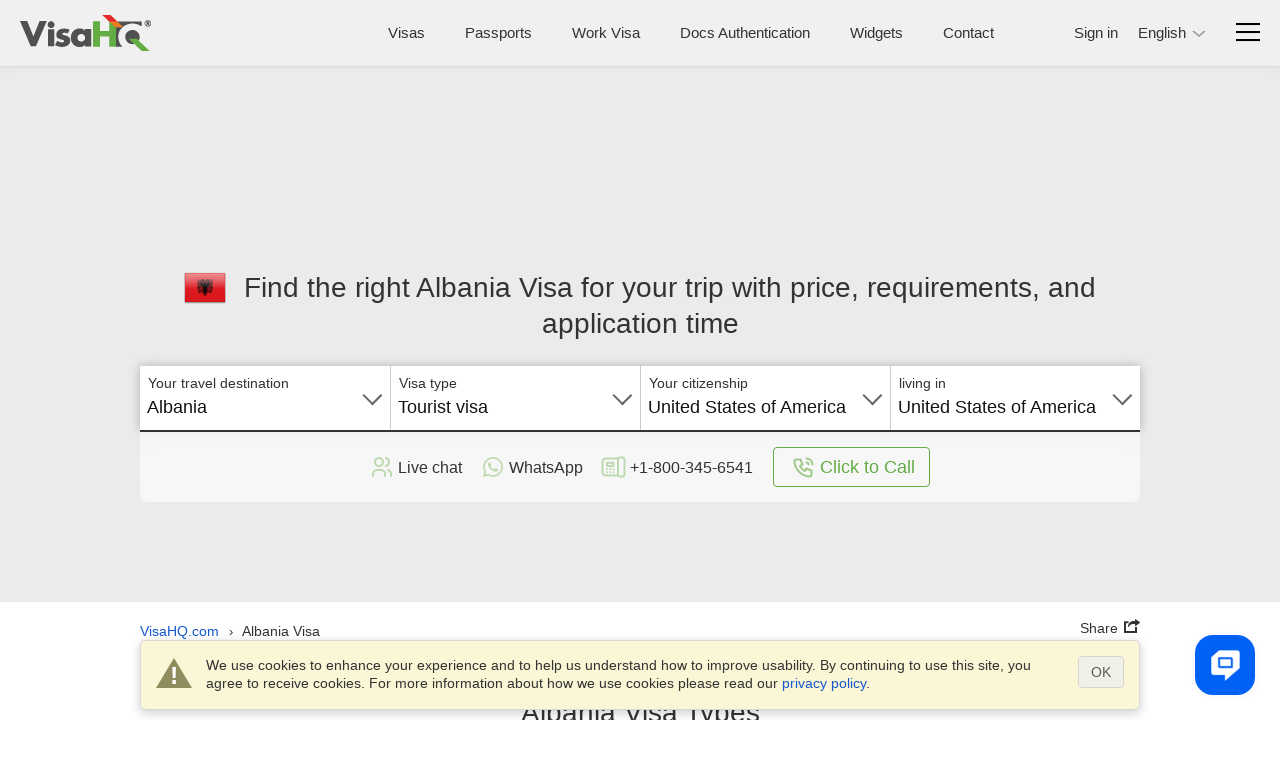

--- FILE ---
content_type: text/html
request_url: https://www.visahq.com/albania/
body_size: 44101
content:
<!DOCTYPE html><html lang="en"><head><meta content="text/html;charset=utf-8" http-equiv="Content-Type"><link rel="preconnect" href="https://widget.reviews.io"><link rel="preconnect" href="https://widget.reviews.io" crossorigin><link rel="dns-prefetch" href="https://widget.reviews.io"><link rel="preconnect" href="https://www.googletagmanager.com"><link rel="preconnect" href="https://www.googletagmanager.com" crossorigin><link rel="dns-prefetch" href="https://www.googletagmanager.com"><link rel="preconnect" href="https://api.zadarma.com/"><link rel="preconnect" href="https://api.zadarma.com/" crossorigin><link rel="dns-prefetch" href="https://api.zadarma.com/"><link rel="dns-prefetch" href="https://api.reviews.io"><link rel="dns-prefetch" href="https://cdn.trackduck.com/"><script id="js-analytics" data-ga_keys='{"visahq.com":"G-MNHLVGV7LP","visahq.it":"G-TRJYC4PVSM","visahq.fr":"G-VB48BX3WH0","visahq.es":"G-9ZRNJQSE8Z","visahq.be":"G-480RG0KHCG","visahq.pl":"G-3JPZVJ9NPT","visahq.ua":"G-JE39KJFD6S","visahq.co.za":"G-XES3FL4M4C","visahq.com.ng":"G-YQYR0SQMSB","visahq.co.uk":"G-QJSFG3HF3L","visahq.ca":"G-M776QHQ25S","visahq.ie":"G-VMK9JD08J7","visahq.sg":"G-E81D9H5WET","visahq.com.bd":"G-6YW10JQ0Q0","visahq.ph":"G-12H82WTWQP","visahq.hk":"G-7V7GZNDJ4B","visahq.com.au":"G-2929G7L258","visahq.nl":"G-2PE5M5H4BW","visahq.com.tr":"G-5F5D7CPZWE","visahq.sa":"G-3XQNRX0FML","visahq.ae":"G-7G2TMCDZ7V","visahq.ch":"G-F109L2Q6VD","visahq.co.no":"G-QET8P8P39G","visahq.mx":"G-95X3DTB4EJ","visahq.com.br":"G-6D6JBNEG5D","visahq.pk":"G-96QWDWZMPM","visahq.com.ar":"G-RG7NNN7CLP","visahq.qa":"G-JL236K388D","visahq.ma":"G-K56W100HMX","visahq.cd":"G-PFY7DHL8B7","visahq.com.co":"G-LVN38PFGYH","visahq.my":"G-LC5LT4TY11","visahq.co.th":"G-T88EPX8LVS","visahq.id":"G-GQPGPEF4S1","visahq.jp":"G-TCG0SLGK7V","visahq.kr":"G-B7JYL2VPDK","visahq.vn":"G-PQK3H2GCFE","visahq.nz":"G-6YQR1P9WK1","visahq.de":"G-W4DD7X2V24","visahq.in":"G-PEDG46N03K","visahq.com.eg":"G-9ZJ0BXJC5R"}' data-gtm_keys='{"visahq.com":"GTM-PGRDW2Z","visahq.it":"GTM-PGRDW2Z","visahq.fr":"GTM-PGRDW2Z","visahq.es":"GTM-PGRDW2Z","visahq.be":"GTM-PGRDW2Z","visahq.pl":"GTM-PGRDW2Z","visahq.ua":"GTM-PGRDW2Z","visahq.co.za":"GTM-PGRDW2Z","visahq.com.ng":"GTM-PGRDW2Z","visahq.co.uk":"GTM-NZXZ68J","visahq.ca":"GTM-PMP9DDF","visahq.ie":"GTM-PGRDW2Z","visahq.sg":"GTM-PGRDW2Z","visahq.com.bd":"GTM-PGRDW2Z","visahq.ph":"GTM-PGRDW2Z","visahq.hk":"GTM-PGRDW2Z","visahq.com.au":"GTM-PGRDW2Z","visahq.nl":"GTM-PGRDW2Z","visahq.com.tr":"GTM-PGRDW2Z","visahq.sa":"GTM-PGRDW2Z","visahq.ae":"GTM-PGRDW2Z","visahq.ch":"GTM-PGRDW2Z","visahq.co.no":"GTM-PGRDW2Z","visahq.mx":"GTM-PGRDW2Z","visahq.com.br":"GTM-PGRDW2Z","visahq.pk":"GTM-PGRDW2Z","visahq.com.ar":"GTM-PGRDW2Z","visahq.qa":"GTM-PGRDW2Z","visahq.ma":"GTM-PGRDW2Z","visahq.cd":"GTM-PGRDW2Z","visahq.com.co":"GTM-PGRDW2Z","visahq.my":"GTM-PGRDW2Z","visahq.co.th":"GTM-PGRDW2Z","visahq.id":"GTM-PGRDW2Z","visahq.jp":"GTM-PGRDW2Z","visahq.kr":"GTM-PGRDW2Z","visahq.vn":"GTM-PGRDW2Z","visahq.nz":"GTM-PGRDW2Z","visahq.de":"GTM-PGRDW2Z","visahq.in":"GTM-PGRDW2Z","visahq.com.eg":"GTM-PGRDW2Z"}'>window.gaKey="",window.gtmKey="";var domParams=document.getElementById("js-analytics");if(domParams){var gaKeys=JSON.parse(domParams.getAttribute("data-ga_keys"));for(i in gaKeys)if(RegExp(i+"$").test(location.hostname)){window.gaKey=gaKeys[i];break}var i,gtmKeys=JSON.parse(domParams.getAttribute("data-gtm_keys"));for(i in gtmKeys)if(RegExp(i+"$").test(location.hostname)){window.gtmKey=gtmKeys[i];break}}</script><meta name="twitter:card" content="summary"><meta name="twitter:site" content="@VisaHQ"><meta name="twitter:creator" content="@VisaHQ"><meta property="fb:app_id" content=""><meta property="og:locale" content="en_US"><meta property="og:type" content="website"><meta property="og:site_name" content="VisaHQ.com"><meta property="og:url" content="https://www.visahq.com/albania/"><meta property="og:image" content="https://www.visahq.com/images/visahq_logo_share.png"><meta property="og:image:alt" content="VisaHQ logo"><meta property="static" content="summary"><meta property="og:title" content="Albania Visa - Price, Requirements and Application - VisaHQ"><meta property="og:description" content="Albania visa services for citizens of United States of America residing in United States of America. Detailed Albania visa requirements, application."><meta http-equiv="X-UA-Compatible" content="IE=edge"><meta name="viewport" content="width=device-width,initial-scale=1"><meta name="fragment" content="!"><title>Albania Visa - Price, Requirements and Application - VisaHQ</title><meta name="description" content="Albania visa services for citizens of United States of America residing in United States of America. Detailed Albania visa requirements, application."><meta name="robots" content="index,follow,noodp,noydir"><meta name="theme-color" content="#f2f2f2"><link rel="preload" as="image" href="/images/flags_redesign/48/albania.png"><link rel="preload" href="/fonts/iconfont.woff2?20250303201806" as="font" crossorigin="anonymous"><link rel="preload" href="/styles/landing/landing_bundle.css?20260102115958" as="style"><link rel="preload" as="script" href="/scripts/visa_info/visa_info__bundle2_api_custom.js?20260108170426"><link rel="preload" as="script" href="/scripts/zadarma/callmewidget/callmewidget-bundle.js?20260108170426"><style>html{opacity:0}</style><link href="/styles/landing/landing_bundle.css?20260102115958" type="text/css" rel="stylesheet"><meta name="google-site-verification" content="woAHkG1GufNKX86ZDtB1FEgygEPKTA2N7UFwspHpJ4o"><link rel="canonical" href="https://www.visahq.com/albania/"><link rel="alternate" hreflang="x-default" href="https://www.visahq.com/albania/"><link rel="alternate" hreflang="es" href="https://www.visahq.com/es/albania/"><link rel="alternate" hreflang="fr" href="https://www.visahq.com/fr/albania/"><link rel="alternate" hreflang="ar" href="https://www.visahq.com/ar/albania/"><link rel="alternate" hreflang="zh" href="https://www.visahq.com/zh/albania/"><script>!function(e){var t;window.reb2b||(window.reb2b={loaded:!0},(t=document.createElement("script")).async=!0,t.src="https://ddwl4m2hdecbv.cloudfront.net/b/"+e+"/"+e+".js.gz",document.getElementsByTagName("script")[0].parentNode.insertBefore(t,document.getElementsByTagName("script")[0]))}("QO92DHL5Q2N7")</script><script type="text/javascript" src="/scripts/tracking_script/rb2b_tracking_script.js"></script></head><body id="albania-visa" class="template-v1 lang-en header_landing select2_icons_fix"><script type="text/javascript" id="js-execute" data-pr_conf='{"www.visahq.com":["australia","bangladesh","benin","botswana","brazil","cambodia","cameroon","canada","chile","china","djibouti","egypt","ethiopia","ghana","greece","guinea","hungary","india","indonesia","israel","italy","jordan","kenya","liberia","madagascar","malawi","malaysia","mali","malta","mexico","morocco","mozambique","namibia","new-zealand","nigeria","oman","pakistan","portugal","saudi-arabia","singapore","south-africa","south-korea","south-sudan","spain","sri-lanka","suriname","tanzania","thailand","togo","turkey","uganda","united-arab-emirates","united-kingdom","uzbekistan","vietnam","france"],"www.visahq.co.uk":["morocco","turkey","china","pakistan","india","spain","uganda","france","tanzania","egypt","nigeria","united-arab-emirates"]}' data-country="albania" data-save_alt="0">function vi_prerender(){var e=document.querySelector('head link[rel="canonical"]'),e=(e&&e.setAttribute("href",document.location.origin+document.location.pathname),document.getElementById("js-execute"));if(e){var t=JSON.parse(e.getAttribute("data-pr_conf")),r=e.getAttribute("data-country");for(a in t)if(RegExp(a+"$").test(location.hostname)&&t[a].indexOf(r)+1){window.product_review_sku="us_"+r.replace(/-/g,"_"),window.is_product_review_sku=!0;break}}var n=new RegExp("^/?[\\w-]*/(?!ar|de|en|es|fr|id|it|ja|ko|ms|nl|pl|pt|ru|th|uk|ur|vi|zh|ar-bd|de-nl|en-de|en-eg|en-pk|en-sa|es-us|fr-ca|fr-nl|nl-nl|ur-bd|zh-us|hi|hi-in).+/([\\w-]+)/?$","i").exec(document.location.pathname),e=+e.getAttribute("data-save_alt");if(n&&n[1]&&!e)for(var i=document.querySelectorAll('head link[rel="alternate"]'),a=0,o=i.length;a<o;++a)i[a].remove()}window.is_product_review_sku=!1,vi_prerender()</script><noscript><iframe src="https://www.googletagmanager.com/ns.html?id=GTM-NBV58KB" height="0" width="0" style="display:none;visibility:hidden"></iframe></noscript><header class="header-main header-main_bg"><div class="header-main__body"><div class="header-main__logo"><a title="Passport and Visa Services" href="https://www.visahq.com/" class="set-lang"><i class="main__logo"></i></a></div><div class="header-main__menu"><nav class="header-main__menus"><ul class="header-main__menus_lists clearfix"><li class="header-main__menus_list menu-list-visas set-lang"><a href="https://www.visahq.com/visa-requirements/" title="Visas" class="set-lang">Visas</a></li><li class="header-main__menus_list menu-list-passport set-lang"><a href="https://www.visahq.com/passport.php" title="Passports" class="set-lang">Passports</a></li><li class="header-main__menus_list menu-list-visas set-lang"><a href="https://www.visahq.com/work-visa-permit/" title="Work Visa" class="set-lang">Work Visa</a></li><li class="header-main__menus_list menu-list-authentication"><a href="https://authenticationhq.com/" title="Docs Authentication">Docs Authentication</a></li><li class="header-main__menus_list menu-list-widgets set-lang"><a href="https://www.visahq.com/widgets/" title="Widgets" class="set-lang">Widgets</a></li><li class="header-main__menus_list menu-list-contact set-lang"><a href="https://www.visahq.com/contact_us.php" title="Contact" class="set-lang">Contact</a></li></ul></nav></div></div><div class="header-main__body header-main__body_popup"><div class="header-main__menu__auth header-main__menu__popup"><form id="form_logout" class="no_display set-lang" method="POST" action="https://www.visahq.com/register.php"><input type="hidden" name="action" value="logout"> <input type="hidden" name="place" value="top"></form><div class="header-main__menu__login"><div class="authorization_btn"><span data-href="https://www.visahq.com/register.php" class="vi__modal-button sign_in-button set-lang" data-modal="modalRegister"><span class="vi__icon"><i class="header-main__img_login iconfont iconfont--login"></i></span> <span class="vi__icon_text">Sign in</span></span></div><div class="authorized_user_menu no_display popup-menu"><div class="name_block popup-menu__title popup-menu__button iconfont iconfont--user"><span class="header-main__menu__login__title">Hi, <span class="userName"></span><span class="vi__arrow"></span></span></div><div class="popup-menu__body"><ul><li><a href="https://www.visahq.com/applications.php" rel="nofollow" class="set-lang" title="Visas">Visas</a></li><li class="authorized-link-passports"><a href="https://www.visahq.com/passports.php" rel="nofollow" class="set-lang" title="Passports">Passports</a></li><li class="no_display"><a href="https://www.visahq.com/authentications.php" rel="nofollow" class="set-lang" title="Authentications">Authentications</a></li><li><a href="https://www.visahq.com/applicants.php" rel="nofollow" class="set-lang" title="Applicants">Applicants</a></li><li><a href="https://www.visahq.com/orders.php" rel="nofollow" class="set-lang" title="Orders">Orders</a></li><li><a href="https://www.visahq.com/myaccount.php" rel="nofollow" class="set-lang" title="My Account">My Account</a></li><li><a href="https://www.visahq.com/change_password.php" rel="nofollow" class="set-lang" title="Change password">Change password</a></li><li class="no_display"><a href="https://www.visahq.com/security-and-privacy/" rel="nofollow" class="set-lang" title="Security">Security</a></li><li><a class="logout_link" href="#" rel="nofollow" title="Log out">Log out</a></li></ul><i class="popup-menu__img"></i></div></div></div></div><div class="header-main__menu__second"><div class="header-main__menu__lang header-main__menu__popup no_display"><div class="popup-menu"><div class="popup-menu__button"><span class="popup-menu__button__name">English</span><span class="popup-menu__button__name_m">en</span> <span class="vi__arrow"></span></div><div class="popup-menu__body"><ul id="language-menu-list" class="header-main__menu__domains__list"><li data-code="en" class="no_display"><span>English</span></li><li data-code="es" class="no_display"><span class="language-option like_link" data-url_code="es" data-lang_landing="/es/albania/">Español</span></li><li data-code="fr" class="no_display"><span class="language-option like_link" data-url_code="fr" data-lang_landing="/fr/albania/">Français</span></li><li data-code="ar" class="no_display"><span class="language-option like_link" data-url_code="ar" data-lang_landing="/ar/albania/">عربي</span></li><li data-code="zh" class="no_display"><span class="language-option like_link" data-url_code="zh" data-lang_landing="/zh/albania/">中文 (简体)</span></li></ul><i class="popup-menu__img"></i></div></div></div><div class="header-main__menu__navbar vi__modal-button" data-modal="modalNavbar"><div><div class="header-main__icon-bar"></div><div class="header-main__icon-bar"></div><div class="header-main__icon-bar"></div></div></div></div></div></header><main id="visa_info_main" class="visa-info-main visa-info"><article><div class="visa-info__banner__low new_image_styles"><div class="visa-info__banner visa-info__banner__not_image"><div class="visa-info__banner__img_body img_albania"></div><div class="visa-info__banner_shadow" data-class="visa-info__banner_shadow_bg"><div class="container visa-info__banner_container"><div><div class="alert alert_new alert-info-new no_display" id="alert_note" data-height="0"><div class="alert_img iconfont iconfont--alert-info"></div><div class="alerts_vinfo_n"><div class="alert_msg"><p class="middled" id="current_domain_note"></p></div><div id="current_domain_note_length" class="no_display alerts_vinfo_count_n"></div></div></div></div><div class="visa-info__banner__content"><div><div class="visa-info__banner__title"><h1 class="vi__icon_text" id="h1-title"><span class="visa-info__banner__title__img"><img src="/images/flags_redesign/48/albania.png" loading="lazy" alt="Albania Tourist visa application form for United States of America residents." width="42" height="42"> </span><span class="schengen-block consultation-block">Albania visa</span> <span class="regular-design">Find the right Albania Visa for your trip with price, requirements, and application time</span></h1></div><div id="subtitle" class="no_display"><div class="visa-info__banner__subtitle"><div class="regular-design">Having to get a visa to Albania takes all the fun out of traveling.<br><span>We are here to get it back. </span>Just apply online below and let us do the rest</div><div class="consultation-block">We help you understand requirements, gather the correct documents, and prepare for the interview.</div></div></div><div class="visa-info__banner__form form-design"><div class="visa-info__banner__form_wrapper form_container_new"><div class="flex-row container-fixed"><div class="form-row visa-info__banner__form__item"><span class="label-title">Your travel destination&nbsp;</span><div class="select2-container-row"><select name="destination" id="destination"><option value="/afghanistan/" data-country_id="1" data-country_code="AF">Afghanistan</option><option value="/albania/" data-country_id="2" data-country_code="AL" selected="selected">Albania</option><option value="/algeria/" data-country_id="3" data-country_code="DZ">Algeria</option><option value="/american-samoa/" data-country_id="4" data-country_code="AS">American Samoa</option><option value="/andorra/" data-country_id="5" data-country_code="AD">Andorra</option><option value="/angola/" data-country_id="6" data-country_code="AO">Angola</option><option value="/anguilla/" data-country_id="7" data-country_code="AI">Anguilla</option><option value="/antigua-barbuda/" data-country_id="9" data-country_code="AG">Antigua and Barbuda</option><option value="/argentina/" data-country_id="10" data-country_code="AR">Argentina</option><option value="/armenia/" data-country_id="11" data-country_code="AM">Armenia</option><option value="/aruba/" data-country_id="12" data-country_code="AW">Aruba</option><option value="/australia/" data-country_id="13" data-country_code="AU">Australia</option><option value="/austria/" data-country_id="14" data-country_code="AT">Austria</option><option value="/azerbaijan/" data-country_id="15" data-country_code="AZ">Azerbaijan</option><option value="/bahamas/" data-country_id="16" data-country_code="BS">Bahamas</option><option value="/bahrain/" data-country_id="17" data-country_code="BH">Bahrain</option><option value="/bangladesh/" data-country_id="18" data-country_code="BD">Bangladesh</option><option value="/barbados/" data-country_id="19" data-country_code="BB">Barbados</option><option value="/belarus/" data-country_id="20" data-country_code="BY">Belarus</option><option value="/belgium/" data-country_id="21" data-country_code="BE">Belgium</option><option value="/belize/" data-country_id="22" data-country_code="BZ">Belize</option><option value="/benin/" data-country_id="23" data-country_code="BJ">Benin</option><option value="/bermuda/" data-country_id="24" data-country_code="BM">Bermuda</option><option value="/bhutan/" data-country_id="245" data-country_code="BT">Bhutan</option><option value="/bolivia/" data-country_id="26" data-country_code="BO">Bolivia</option><option value="/bosnia-herzegovina/" data-country_id="27" data-country_code="BA">Bosnia Herzegovina</option><option value="/botswana/" data-country_id="28" data-country_code="BW">Botswana</option><option value="/brazil/" data-country_id="30" data-country_code="BR">Brazil</option><option value="/british-virgin-islands/" data-country_id="221" data-country_code="VG">British Virgin Islands</option><option value="/brunei-darussalam/" data-country_id="31" data-country_code="BN">Brunei Darussalam</option><option value="/bulgaria/" data-country_id="32" data-country_code="BG">Bulgaria</option><option value="/burkina-faso/" data-country_id="33" data-country_code="BF">Burkina Faso</option><option value="/burundi/" data-country_id="34" data-country_code="BI">Burundi</option><option value="/cambodia/" data-country_id="35" data-country_code="KH">Cambodia</option><option value="/cameroon/" data-country_id="36" data-country_code="CM">Cameroon</option><option value="/canada/" data-country_id="37" data-country_code="CA">Canada</option><option value="/cape-verde/" data-country_id="38" data-country_code="CV">Cape Verde</option><option value="/cayman-islands/" data-country_id="39" data-country_code="KY">Cayman Islands</option><option value="/central-african-republic/" data-country_id="40" data-country_code="CF">Central African Republic</option><option value="/chad/" data-country_id="41" data-country_code="TD">Chad</option><option value="/chile/" data-country_id="42" data-country_code="CL">Chile</option><option value="/china/" data-country_id="43" data-country_code="CN">China</option><option value="/christmas-island/" data-country_id="44" data-country_code="CX">Christmas Island</option><option value="/cocos-islands/" data-country_id="45" data-country_code="CC">Cocos Islands</option><option value="/colombia/" data-country_id="46" data-country_code="CO">Colombia</option><option value="/comoros/" data-country_id="47" data-country_code="KM">Comoros</option><option value="/congo-republic/" data-country_id="231" data-country_code="CG">Congo Republic</option><option value="/cook-islands/" data-country_id="49" data-country_code="CK">Cook Islands</option><option value="/costa-rica/" data-country_id="50" data-country_code="CR">Costa Rica</option><option value="/croatia/" data-country_id="51" data-country_code="HR">Croatia</option><option value="/cuba/" data-country_id="52" data-country_code="CU">Cuba</option><option value="/cyprus/" data-country_id="53" data-country_code="CY">Cyprus</option><option value="/czech-republic/" data-country_id="54" data-country_code="CZ">Czech Republic</option><option value="/congo-democratic-republic/" data-country_id="48" data-country_code="CD">Democratic Republic of the Congo</option><option value="/denmark/" data-country_id="55" data-country_code="DK">Denmark</option><option value="/djibouti/" data-country_id="56" data-country_code="DJ">Djibouti</option><option value="/dominica/" data-country_id="57" data-country_code="DM">Dominica</option><option value="/dominican-republic/" data-country_id="58" data-country_code="DO">Dominican Republic</option><option value="/ecuador/" data-country_id="60" data-country_code="EC">Ecuador</option><option value="/egypt/" data-country_id="61" data-country_code="EG">Egypt</option><option value="/el-salvador/" data-country_id="62" data-country_code="SV">El Salvador</option><option value="/equatorial-guinea/" data-country_id="63" data-country_code="GQ">Equatorial Guinea</option><option value="/eritrea/" data-country_id="230" data-country_code="ER">Eritrea</option><option value="/estonia/" data-country_id="64" data-country_code="EE">Estonia</option><option value="/ethiopia/" data-country_id="65" data-country_code="ET">Ethiopia</option><option value="/falkland-islands/" data-country_id="66" data-country_code="FK">Falkland Islands</option><option value="/faroe-islands/" data-country_id="67" data-country_code="FO">Faroe Islands</option><option value="/fiji/" data-country_id="68" data-country_code="FJ">Fiji</option><option value="/finland/" data-country_id="69" data-country_code="FI">Finland</option><option value="/france/" data-country_id="71" data-country_code="FR">France</option><option value="/french-guiana/" data-country_id="72" data-country_code="GF">French Guiana</option><option value="/french-polynesia/" data-country_id="232" data-country_code="PF">French Polynesia</option><option value="/gabon/" data-country_id="73" data-country_code="GA">Gabon</option><option value="/gambia/" data-country_id="74" data-country_code="GM">Gambia</option><option value="/georgia/" data-country_id="75" data-country_code="GE">Georgia</option><option value="/germany/" data-country_id="76" data-country_code="DE">Germany</option><option value="/ghana/" data-country_id="77" data-country_code="GH">Ghana</option><option value="/gibraltar/" data-country_id="78" data-country_code="GI">Gibraltar</option><option value="/greece/" data-country_id="80" data-country_code="GR">Greece</option><option value="/greenland/" data-country_id="81" data-country_code="GL">Greenland</option><option value="/grenada/" data-country_id="82" data-country_code="GD">Grenada</option><option value="/guadeloupe/" data-country_id="83" data-country_code="GP">Guadeloupe</option><option value="/guam/" data-country_id="84" data-country_code="GU">Guam</option><option value="/guatemala/" data-country_id="85" data-country_code="GT">Guatemala</option><option value="/guinea/" data-country_id="86" data-country_code="GN">Guinea</option><option value="/guinea-bissau/" data-country_id="87" data-country_code="GW">Guinea Bissau</option><option value="/guyana/" data-country_id="88" data-country_code="GY">Guyana</option><option value="/haiti/" data-country_id="89" data-country_code="HT">Haiti</option><option value="/honduras/" data-country_id="90" data-country_code="HN">Honduras</option><option value="/hong-kong/" data-country_id="91" data-country_code="HK">Hong Kong</option><option value="/hungary/" data-country_id="92" data-country_code="HU">Hungary</option><option value="/iceland/" data-country_id="93" data-country_code="IS">Iceland</option><option value="/india/" data-country_id="94" data-country_code="IN">India</option><option value="/indonesia/" data-country_id="95" data-country_code="ID">Indonesia</option><option value="/iran/" data-country_id="96" data-country_code="IR">Iran</option><option value="/iraq/" data-country_id="97" data-country_code="IQ">Iraq</option><option value="/ireland/" data-country_id="98" data-country_code="IE">Ireland</option><option value="/israel/" data-country_id="99" data-country_code="IL">Israel</option><option value="/italy/" data-country_id="100" data-country_code="IT">Italy</option><option value="/ivory-coast/" data-country_id="101" data-country_code="CI">Ivory Coast (Côte d Ivoire)</option><option value="/jamaica/" data-country_id="102" data-country_code="JM">Jamaica</option><option value="/japan/" data-country_id="103" data-country_code="JP">Japan</option><option value="/jordan/" data-country_id="104" data-country_code="JO">Jordan</option><option value="/kazakhstan/" data-country_id="105" data-country_code="KZ">Kazakhstan</option><option value="/kenya/" data-country_id="106" data-country_code="KE">Kenya</option><option value="/kiribati/" data-country_id="107" data-country_code="KI">Kiribati</option><option value="/kuwait/" data-country_id="108" data-country_code="KW">Kuwait</option><option value="/kyrgyzstan/" data-country_id="109" data-country_code="KG">Kyrgyzstan</option><option value="/laos/" data-country_id="110" data-country_code="LA">Laos</option><option value="/latvia/" data-country_id="111" data-country_code="LV">Latvia</option><option value="/lebanon/" data-country_id="112" data-country_code="LB">Lebanon</option><option value="/lesotho/" data-country_id="113" data-country_code="LS">Lesotho</option><option value="/liberia/" data-country_id="114" data-country_code="LR">Liberia</option><option value="/libya/" data-country_id="115" data-country_code="LY">Libya</option><option value="/liechtenstein/" data-country_id="116" data-country_code="LI">Liechtenstein</option><option value="/lithuania/" data-country_id="117" data-country_code="LT">Lithuania</option><option value="/luxembourg/" data-country_id="118" data-country_code="LU">Luxembourg</option><option value="/macau/" data-country_id="119" data-country_code="MO">Macau</option><option value="/madagascar/" data-country_id="121" data-country_code="MG">Madagascar</option><option value="/malawi/" data-country_id="122" data-country_code="MW">Malawi</option><option value="/malaysia/" data-country_id="123" data-country_code="MY">Malaysia</option><option value="/maldives/" data-country_id="124" data-country_code="MV">Maldives</option><option value="/mali/" data-country_id="125" data-country_code="ML">Mali</option><option value="/malta/" data-country_id="126" data-country_code="MT">Malta</option><option value="/marshall-islands/" data-country_id="127" data-country_code="MH">Marshall Islands</option><option value="/martinique/" data-country_id="128" data-country_code="MQ">Martinique</option><option value="/mauritania/" data-country_id="129" data-country_code="MR">Mauritania</option><option value="/mauritius/" data-country_id="130" data-country_code="MU">Mauritius</option><option value="/mayotte/" data-country_id="131" data-country_code="YT">Mayotte</option><option value="/mexico/" data-country_id="132" data-country_code="MX">Mexico</option><option value="/micronesia/" data-country_id="133" data-country_code="FM">Micronesia</option><option value="/moldova/" data-country_id="134" data-country_code="MD">Moldova</option><option value="/monaco/" data-country_id="135" data-country_code="MC">Monaco</option><option value="/mongolia/" data-country_id="136" data-country_code="MN">Mongolia</option><option value="/montenegro/" data-country_id="250" data-country_code="ME">Montenegro</option><option value="/montserrat/" data-country_id="137" data-country_code="MS">Montserrat</option><option value="/morocco/" data-country_id="138" data-country_code="MA">Morocco</option><option value="/mozambique/" data-country_id="139" data-country_code="MZ">Mozambique</option><option value="/myanmar/" data-country_id="140" data-country_code="MM">Myanmar</option><option value="/namibia/" data-country_id="141" data-country_code="NA">Namibia</option><option value="/nauru/" data-country_id="142" data-country_code="NR">Nauru</option><option value="/nepal/" data-country_id="143" data-country_code="NP">Nepal</option><option value="/netherlands/" data-country_id="144" data-country_code="NL">Netherlands</option><option value="/new-caledonia/" data-country_id="147" data-country_code="NC">New Caledonia</option><option value="/new-zealand/" data-country_id="148" data-country_code="NZ">New Zealand</option><option value="/nicaragua/" data-country_id="149" data-country_code="NI">Nicaragua</option><option value="/niger/" data-country_id="150" data-country_code="NE">Niger</option><option value="/nigeria/" data-country_id="151" data-country_code="NG">Nigeria</option><option value="/niue/" data-country_id="152" data-country_code="NU">Niue</option><option value="/norfolk-island/" data-country_id="153" data-country_code="NF">Norfolk Island</option><option value="/north-korea/" data-country_id="154" data-country_code="KP">North Korea</option><option value="/macedonia/" data-country_id="120" data-country_code="MK">North Macedonia</option><option value="/norway/" data-country_id="155" data-country_code="NO">Norway</option><option value="/oman/" data-country_id="156" data-country_code="OM">Oman</option><option value="/pakistan/" data-country_id="157" data-country_code="PK">Pakistan</option><option value="/palau/" data-country_id="158" data-country_code="PW">Palau</option><option value="/palestine/" data-country_id="243" data-country_code="PS">Palestine</option><option value="/panama/" data-country_id="159" data-country_code="PA">Panama</option><option value="/papua-new-guinea/" data-country_id="160" data-country_code="PG">Papua New Guinea</option><option value="/paraguay/" data-country_id="161" data-country_code="PY">Paraguay</option><option value="/peru/" data-country_id="162" data-country_code="PE">Peru</option><option value="/philippines/" data-country_id="163" data-country_code="PH">Philippines</option><option value="/pitcairn-island/" data-country_id="164" data-country_code="PN">Pitcairn Island</option><option value="/poland/" data-country_id="165" data-country_code="PL">Poland</option><option value="/portugal/" data-country_id="167" data-country_code="PT">Portugal</option><option value="/puerto-rico/" data-country_id="168" data-country_code="PR">Puerto Rico</option><option value="/qatar/" data-country_id="169" data-country_code="QA">Qatar</option><option value="/reunion/" data-country_id="170" data-country_code="RE">Reunion</option><option value="/romania/" data-country_id="171" data-country_code="RO">Romania</option><option value="/russia/" data-country_id="172" data-country_code="RU">Russia</option><option value="/rwanda/" data-country_id="173" data-country_code="RW">Rwanda</option><option value="/saint-helena/" data-country_id="174" data-country_code="SH">Saint Helena</option><option value="/saint-kitts-nevis/" data-country_id="233" data-country_code="KN">Saint Kitts and Nevis</option><option value="/saint-lucia/" data-country_id="175" data-country_code="LC">Saint Lucia</option><option value="/saint-martin/" data-country_id="236" data-country_code="MF">Saint Martin</option><option value="/saint-pierre-miquelon/" data-country_id="242" data-country_code="PM">Saint Pierre Miquelon</option><option value="/saint-vincent-grenadines/" data-country_id="176" data-country_code="VC">Saint Vincent and the Grenadines</option><option value="/samoa/" data-country_id="177" data-country_code="WS">Samoa</option><option value="/san-marino/" data-country_id="178" data-country_code="SM">San Marino</option><option value="/sao-tome-principe/" data-country_id="248" data-country_code="ST">Sao Tome and Principe</option><option value="/saudi-arabia/" data-country_id="179" data-country_code="SA">Saudi Arabia</option><option value="/senegal/" data-country_id="180" data-country_code="SN">Senegal</option><option value="/serbia/" data-country_id="234" data-country_code="RS">Serbia</option><option value="/seychelles/" data-country_id="181" data-country_code="SC">Seychelles</option><option value="/sierra-leone/" data-country_id="182" data-country_code="SL">Sierra Leone</option><option value="/singapore/" data-country_id="183" data-country_code="SG">Singapore</option><option value="/slovak-republic/" data-country_id="184" data-country_code="SK">Slovak Republic</option><option value="/slovenia/" data-country_id="185" data-country_code="SI">Slovenia</option><option value="/solomon-islands/" data-country_id="186" data-country_code="SB">Solomon Islands</option><option value="/somalia/" data-country_id="187" data-country_code="SO">Somalia</option><option value="/south-africa/" data-country_id="188" data-country_code="ZA">South Africa</option><option value="/south-korea/" data-country_id="189" data-country_code="KR">South Korea</option><option value="/south-sudan/" data-country_id="258" data-country_code="SS">South Sudan</option><option value="/spain/" data-country_id="190" data-country_code="ES">Spain</option><option value="/sri-lanka/" data-country_id="191" data-country_code="LK">Sri Lanka</option><option value="/sudan/" data-country_id="192" data-country_code="SD">Sudan</option><option value="/suriname/" data-country_id="193" data-country_code="SR">Suriname</option><option value="/swaziland/" data-country_id="194" data-country_code="SZ">Swaziland (Eswatini)</option><option value="/sweden/" data-country_id="195" data-country_code="SE">Sweden</option><option value="/switzerland/" data-country_id="196" data-country_code="CH">Switzerland</option><option value="/syria/" data-country_id="197" data-country_code="SY">Syria</option><option value="/taiwan/" data-country_id="199" data-country_code="TW">Taiwan</option><option value="/tajikistan/" data-country_id="198" data-country_code="TJ">Tajikistan</option><option value="/tanzania/" data-country_id="200" data-country_code="TZ">Tanzania</option><option value="/thailand/" data-country_id="201" data-country_code="TH">Thailand</option><option value="/timor-leste/" data-country_id="244" data-country_code="TL">Timor Leste</option><option value="/togo/" data-country_id="202" data-country_code="TG">Togo</option><option value="/tokelau/" data-country_id="203" data-country_code="TK">Tokelau</option><option value="/tonga/" data-country_id="204" data-country_code="TO">Tonga</option><option value="/trinidad-tobago/" data-country_id="205" data-country_code="TT">Trinidad and Tobago</option><option value="/tunisia/" data-country_id="206" data-country_code="TN">Tunisia</option><option value="/turkey/" data-country_id="207" data-country_code="TR">Turkey</option><option value="/turkmenistan/" data-country_id="208" data-country_code="TM">Turkmenistan</option><option value="/tuvalu/" data-country_id="209" data-country_code="TV">Tuvalu</option><option value="/uganda/" data-country_id="210" data-country_code="UG">Uganda</option><option value="/ukraine/" data-country_id="211" data-country_code="UA">Ukraine</option><option value="/united-arab-emirates/" data-country_id="212" data-country_code="AE">United Arab Emirates</option><option value="/united-kingdom/" data-country_id="213" data-country_code="GB">United Kingdom</option><option value="/united-states/" data-country_id="214" data-country_code="US">United States of America</option><option value="/uruguay/" data-country_id="215" data-country_code="UY">Uruguay</option><option value="/us-virgin-islands/" data-country_id="222" data-country_code="VI">US Virgin Islands</option><option value="/uzbekistan/" data-country_id="216" data-country_code="UZ">Uzbekistan</option><option value="/vanuatu/" data-country_id="217" data-country_code="VU">Vanuatu</option><option value="/vatican/" data-country_id="239" data-country_code="VA">Vatican</option><option value="/venezuela/" data-country_id="219" data-country_code="VE">Venezuela</option><option value="/vietnam/" data-country_id="220" data-country_code="VN">Vietnam</option><option value="/wallis-futuna-islands/" data-country_id="223" data-country_code="WF">Wallis Futuna Islands</option><option value="/yemen/" data-country_id="225" data-country_code="YE">Yemen</option><option value="/zambia/" data-country_id="228" data-country_code="ZM">Zambia</option><option value="/zimbabwe/" data-country_id="229" data-country_code="ZW">Zimbabwe</option></select></div></div><div class="form-row visa-info__banner__form__item"><span class="label-title">Visa type</span><div class="select2-container-row"><select name="visa_group" id="visa_group"><option value="72" selected="selected">Tourist visa</option><option value="9">Business visa</option><option value="91">Transit visa</option></select></div></div><div class="form-row visa-info__banner__form__item no_display"><span class="label-title">Visa Validity</span><div class="select2-container-row select-container-row"><select name="visa_validity" id="visa_validity" disabled="disabled"><option value="-3" selected="selected">Common validity</option></select></div></div><div class="form-row visa-info__banner__form__item"><span class="label-title">Your citizenship</span><div class="select2-container-row"><select name="citizenship" id="citizenship"><option value="Afghanistan" data-country_id="1" data-country_code="AF">Afghanistan</option><option value="Albania" data-country_id="2" data-country_code="AL">Albania</option><option value="Algeria" data-country_id="3" data-country_code="DZ">Algeria</option><option value="American Samoa" data-country_id="4" data-country_code="AS">American Samoa</option><option value="Andorra" data-country_id="5" data-country_code="AD">Andorra</option><option value="Angola" data-country_id="6" data-country_code="AO">Angola</option><option value="Anguilla" data-country_id="7" data-country_code="AI">Anguilla</option><option value="Antigua and Barbuda" data-country_id="9" data-country_code="AG">Antigua and Barbuda</option><option value="Argentina" data-country_id="10" data-country_code="AR">Argentina</option><option value="Armenia" data-country_id="11" data-country_code="AM">Armenia</option><option value="Aruba" data-country_id="12" data-country_code="AW">Aruba</option><option value="Australia" data-country_id="13" data-country_code="AU">Australia</option><option value="Austria" data-country_id="14" data-country_code="AT">Austria</option><option value="Azerbaijan" data-country_id="15" data-country_code="AZ">Azerbaijan</option><option value="Bahamas" data-country_id="16" data-country_code="BS">Bahamas</option><option value="Bahrain" data-country_id="17" data-country_code="BH">Bahrain</option><option value="Bangladesh" data-country_id="18" data-country_code="BD">Bangladesh</option><option value="Barbados" data-country_id="19" data-country_code="BB">Barbados</option><option value="Belarus" data-country_id="20" data-country_code="BY">Belarus</option><option value="Belgium" data-country_id="21" data-country_code="BE">Belgium</option><option value="Belize" data-country_id="22" data-country_code="BZ">Belize</option><option value="Benin" data-country_id="23" data-country_code="BJ">Benin</option><option value="Bermuda" data-country_id="24" data-country_code="BM">Bermuda</option><option value="Bhutan" data-country_id="245" data-country_code="BT">Bhutan</option><option value="Bolivia" data-country_id="26" data-country_code="BO">Bolivia</option><option value="Bosnia Herzegovina" data-country_id="27" data-country_code="BA">Bosnia Herzegovina</option><option value="Botswana" data-country_id="28" data-country_code="BW">Botswana</option><option value="Brazil" data-country_id="30" data-country_code="BR">Brazil</option><option value="British Virgin Islands" data-country_id="221" data-country_code="VG">British Virgin Islands</option><option value="Brunei Darussalam" data-country_id="31" data-country_code="BN">Brunei Darussalam</option><option value="Bulgaria" data-country_id="32" data-country_code="BG">Bulgaria</option><option value="Burkina Faso" data-country_id="33" data-country_code="BF">Burkina Faso</option><option value="Burundi" data-country_id="34" data-country_code="BI">Burundi</option><option value="Cambodia" data-country_id="35" data-country_code="KH">Cambodia</option><option value="Cameroon" data-country_id="36" data-country_code="CM">Cameroon</option><option value="Canada" data-country_id="37" data-country_code="CA">Canada</option><option value="Cape Verde" data-country_id="38" data-country_code="CV">Cape Verde</option><option value="Cayman Islands" data-country_id="39" data-country_code="KY">Cayman Islands</option><option value="Central African Republic" data-country_id="40" data-country_code="CF">Central African Republic</option><option value="Chad" data-country_id="41" data-country_code="TD">Chad</option><option value="Chile" data-country_id="42" data-country_code="CL">Chile</option><option value="China" data-country_id="43" data-country_code="CN">China</option><option value="Christmas Island" data-country_id="44" data-country_code="CX">Christmas Island</option><option value="Cocos Islands" data-country_id="45" data-country_code="CC">Cocos Islands</option><option value="Colombia" data-country_id="46" data-country_code="CO">Colombia</option><option value="Comoros" data-country_id="47" data-country_code="KM">Comoros</option><option value="Congo Republic" data-country_id="231" data-country_code="CG">Congo Republic</option><option value="Cook Islands" data-country_id="49" data-country_code="CK">Cook Islands</option><option value="Costa Rica" data-country_id="50" data-country_code="CR">Costa Rica</option><option value="Croatia" data-country_id="51" data-country_code="HR">Croatia</option><option value="Cuba" data-country_id="52" data-country_code="CU">Cuba</option><option value="Cyprus" data-country_id="53" data-country_code="CY">Cyprus</option><option value="Czech Republic" data-country_id="54" data-country_code="CZ">Czech Republic</option><option value="Democratic Republic of the Congo" data-country_id="48" data-country_code="CD">Democratic Republic of the Congo</option><option value="Denmark" data-country_id="55" data-country_code="DK">Denmark</option><option value="Djibouti" data-country_id="56" data-country_code="DJ">Djibouti</option><option value="Dominica" data-country_id="57" data-country_code="DM">Dominica</option><option value="Dominican Republic" data-country_id="58" data-country_code="DO">Dominican Republic</option><option value="Ecuador" data-country_id="60" data-country_code="EC">Ecuador</option><option value="Egypt" data-country_id="61" data-country_code="EG">Egypt</option><option value="El Salvador" data-country_id="62" data-country_code="SV">El Salvador</option><option value="Equatorial Guinea" data-country_id="63" data-country_code="GQ">Equatorial Guinea</option><option value="Eritrea" data-country_id="230" data-country_code="ER">Eritrea</option><option value="Estonia" data-country_id="64" data-country_code="EE">Estonia</option><option value="Ethiopia" data-country_id="65" data-country_code="ET">Ethiopia</option><option value="Falkland Islands" data-country_id="66" data-country_code="FK">Falkland Islands</option><option value="Faroe Islands" data-country_id="67" data-country_code="FO">Faroe Islands</option><option value="Fiji" data-country_id="68" data-country_code="FJ">Fiji</option><option value="Finland" data-country_id="69" data-country_code="FI">Finland</option><option value="France" data-country_id="71" data-country_code="FR">France</option><option value="French Guiana" data-country_id="72" data-country_code="GF">French Guiana</option><option value="French Polynesia" data-country_id="232" data-country_code="PF">French Polynesia</option><option value="Gabon" data-country_id="73" data-country_code="GA">Gabon</option><option value="Gambia" data-country_id="74" data-country_code="GM">Gambia</option><option value="Georgia" data-country_id="75" data-country_code="GE">Georgia</option><option value="Germany" data-country_id="76" data-country_code="DE">Germany</option><option value="Ghana" data-country_id="77" data-country_code="GH">Ghana</option><option value="Gibraltar" data-country_id="78" data-country_code="GI">Gibraltar</option><option value="Greece" data-country_id="80" data-country_code="GR">Greece</option><option value="Greenland" data-country_id="81" data-country_code="GL">Greenland</option><option value="Grenada" data-country_id="82" data-country_code="GD">Grenada</option><option value="Guadeloupe" data-country_id="83" data-country_code="GP">Guadeloupe</option><option value="Guam" data-country_id="84" data-country_code="GU">Guam</option><option value="Guatemala" data-country_id="85" data-country_code="GT">Guatemala</option><option value="Guinea" data-country_id="86" data-country_code="GN">Guinea</option><option value="Guinea Bissau" data-country_id="87" data-country_code="GW">Guinea Bissau</option><option value="Guyana" data-country_id="88" data-country_code="GY">Guyana</option><option value="Haiti" data-country_id="89" data-country_code="HT">Haiti</option><option value="Honduras" data-country_id="90" data-country_code="HN">Honduras</option><option value="Hong Kong" data-country_id="91" data-country_code="HK">Hong Kong</option><option value="Hungary" data-country_id="92" data-country_code="HU">Hungary</option><option value="Iceland" data-country_id="93" data-country_code="IS">Iceland</option><option value="India" data-country_id="94" data-country_code="IN">India</option><option value="Indonesia" data-country_id="95" data-country_code="ID">Indonesia</option><option value="Iran" data-country_id="96" data-country_code="IR">Iran</option><option value="Iraq" data-country_id="97" data-country_code="IQ">Iraq</option><option value="Ireland" data-country_id="98" data-country_code="IE">Ireland</option><option value="Israel" data-country_id="99" data-country_code="IL">Israel</option><option value="Italy" data-country_id="100" data-country_code="IT">Italy</option><option value="Ivory Coast (Côte d Ivoire)" data-country_id="101" data-country_code="CI">Ivory Coast (Côte d Ivoire)</option><option value="Jamaica" data-country_id="102" data-country_code="JM">Jamaica</option><option value="Japan" data-country_id="103" data-country_code="JP">Japan</option><option value="Jordan" data-country_id="104" data-country_code="JO">Jordan</option><option value="Kazakhstan" data-country_id="105" data-country_code="KZ">Kazakhstan</option><option value="Kenya" data-country_id="106" data-country_code="KE">Kenya</option><option value="Kiribati" data-country_id="107" data-country_code="KI">Kiribati</option><option value="Kuwait" data-country_id="108" data-country_code="KW">Kuwait</option><option value="Kyrgyzstan" data-country_id="109" data-country_code="KG">Kyrgyzstan</option><option value="Laos" data-country_id="110" data-country_code="LA">Laos</option><option value="Latvia" data-country_id="111" data-country_code="LV">Latvia</option><option value="Lebanon" data-country_id="112" data-country_code="LB">Lebanon</option><option value="Lesotho" data-country_id="113" data-country_code="LS">Lesotho</option><option value="Liberia" data-country_id="114" data-country_code="LR">Liberia</option><option value="Libya" data-country_id="115" data-country_code="LY">Libya</option><option value="Liechtenstein" data-country_id="116" data-country_code="LI">Liechtenstein</option><option value="Lithuania" data-country_id="117" data-country_code="LT">Lithuania</option><option value="Luxembourg" data-country_id="118" data-country_code="LU">Luxembourg</option><option value="Macau" data-country_id="119" data-country_code="MO">Macau</option><option value="Madagascar" data-country_id="121" data-country_code="MG">Madagascar</option><option value="Malawi" data-country_id="122" data-country_code="MW">Malawi</option><option value="Malaysia" data-country_id="123" data-country_code="MY">Malaysia</option><option value="Maldives" data-country_id="124" data-country_code="MV">Maldives</option><option value="Mali" data-country_id="125" data-country_code="ML">Mali</option><option value="Malta" data-country_id="126" data-country_code="MT">Malta</option><option value="Marshall Islands" data-country_id="127" data-country_code="MH">Marshall Islands</option><option value="Martinique" data-country_id="128" data-country_code="MQ">Martinique</option><option value="Mauritania" data-country_id="129" data-country_code="MR">Mauritania</option><option value="Mauritius" data-country_id="130" data-country_code="MU">Mauritius</option><option value="Mayotte" data-country_id="131" data-country_code="YT">Mayotte</option><option value="Mexico" data-country_id="132" data-country_code="MX">Mexico</option><option value="Micronesia" data-country_id="133" data-country_code="FM">Micronesia</option><option value="Moldova" data-country_id="134" data-country_code="MD">Moldova</option><option value="Monaco" data-country_id="135" data-country_code="MC">Monaco</option><option value="Mongolia" data-country_id="136" data-country_code="MN">Mongolia</option><option value="Montenegro" data-country_id="250" data-country_code="ME">Montenegro</option><option value="Montserrat" data-country_id="137" data-country_code="MS">Montserrat</option><option value="Morocco" data-country_id="138" data-country_code="MA">Morocco</option><option value="Mozambique" data-country_id="139" data-country_code="MZ">Mozambique</option><option value="Myanmar" data-country_id="140" data-country_code="MM">Myanmar</option><option value="Namibia" data-country_id="141" data-country_code="NA">Namibia</option><option value="Nauru" data-country_id="142" data-country_code="NR">Nauru</option><option value="Nepal" data-country_id="143" data-country_code="NP">Nepal</option><option value="Netherlands" data-country_id="144" data-country_code="NL">Netherlands</option><option value="New Caledonia" data-country_id="147" data-country_code="NC">New Caledonia</option><option value="New Zealand" data-country_id="148" data-country_code="NZ">New Zealand</option><option value="Nicaragua" data-country_id="149" data-country_code="NI">Nicaragua</option><option value="Niger" data-country_id="150" data-country_code="NE">Niger</option><option value="Nigeria" data-country_id="151" data-country_code="NG">Nigeria</option><option value="Niue" data-country_id="152" data-country_code="NU">Niue</option><option value="Norfolk Island" data-country_id="153" data-country_code="NF">Norfolk Island</option><option value="North Korea" data-country_id="154" data-country_code="KP">North Korea</option><option value="North Macedonia" data-country_id="120" data-country_code="MK">North Macedonia</option><option value="Norway" data-country_id="155" data-country_code="NO">Norway</option><option value="Oman" data-country_id="156" data-country_code="OM">Oman</option><option value="Pakistan" data-country_id="157" data-country_code="PK">Pakistan</option><option value="Palau" data-country_id="158" data-country_code="PW">Palau</option><option value="Palestine" data-country_id="243" data-country_code="PS">Palestine</option><option value="Panama" data-country_id="159" data-country_code="PA">Panama</option><option value="Papua New Guinea" data-country_id="160" data-country_code="PG">Papua New Guinea</option><option value="Paraguay" data-country_id="161" data-country_code="PY">Paraguay</option><option value="Peru" data-country_id="162" data-country_code="PE">Peru</option><option value="Philippines" data-country_id="163" data-country_code="PH">Philippines</option><option value="Pitcairn Island" data-country_id="164" data-country_code="PN">Pitcairn Island</option><option value="Poland" data-country_id="165" data-country_code="PL">Poland</option><option value="Portugal" data-country_id="167" data-country_code="PT">Portugal</option><option value="Puerto Rico" data-country_id="168" data-country_code="PR">Puerto Rico</option><option value="Qatar" data-country_id="169" data-country_code="QA">Qatar</option><option value="Reunion" data-country_id="170" data-country_code="RE">Reunion</option><option value="Romania" data-country_id="171" data-country_code="RO">Romania</option><option value="Russia" data-country_id="172" data-country_code="RU">Russia</option><option value="Rwanda" data-country_id="173" data-country_code="RW">Rwanda</option><option value="Saint Helena" data-country_id="174" data-country_code="SH">Saint Helena</option><option value="Saint Kitts and Nevis" data-country_id="233" data-country_code="KN">Saint Kitts and Nevis</option><option value="Saint Lucia" data-country_id="175" data-country_code="LC">Saint Lucia</option><option value="Saint Martin" data-country_id="236" data-country_code="MF">Saint Martin</option><option value="Saint Pierre Miquelon" data-country_id="242" data-country_code="PM">Saint Pierre Miquelon</option><option value="Saint Vincent and the Grenadines" data-country_id="176" data-country_code="VC">Saint Vincent and the Grenadines</option><option value="Samoa" data-country_id="177" data-country_code="WS">Samoa</option><option value="San Marino" data-country_id="178" data-country_code="SM">San Marino</option><option value="Sao Tome and Principe" data-country_id="248" data-country_code="ST">Sao Tome and Principe</option><option value="Saudi Arabia" data-country_id="179" data-country_code="SA">Saudi Arabia</option><option value="Senegal" data-country_id="180" data-country_code="SN">Senegal</option><option value="Serbia" data-country_id="234" data-country_code="RS">Serbia</option><option value="Seychelles" data-country_id="181" data-country_code="SC">Seychelles</option><option value="Sierra Leone" data-country_id="182" data-country_code="SL">Sierra Leone</option><option value="Singapore" data-country_id="183" data-country_code="SG">Singapore</option><option value="Slovak Republic" data-country_id="184" data-country_code="SK">Slovak Republic</option><option value="Slovenia" data-country_id="185" data-country_code="SI">Slovenia</option><option value="Solomon Islands" data-country_id="186" data-country_code="SB">Solomon Islands</option><option value="Somalia" data-country_id="187" data-country_code="SO">Somalia</option><option value="South Africa" data-country_id="188" data-country_code="ZA">South Africa</option><option value="South Korea" data-country_id="189" data-country_code="KR">South Korea</option><option value="South Sudan" data-country_id="258" data-country_code="SS">South Sudan</option><option value="Spain" data-country_id="190" data-country_code="ES">Spain</option><option value="Sri Lanka" data-country_id="191" data-country_code="LK">Sri Lanka</option><option value="Sudan" data-country_id="192" data-country_code="SD">Sudan</option><option value="Suriname" data-country_id="193" data-country_code="SR">Suriname</option><option value="Swaziland (Eswatini)" data-country_id="194" data-country_code="SZ">Swaziland (Eswatini)</option><option value="Sweden" data-country_id="195" data-country_code="SE">Sweden</option><option value="Switzerland" data-country_id="196" data-country_code="CH">Switzerland</option><option value="Syria" data-country_id="197" data-country_code="SY">Syria</option><option value="Taiwan" data-country_id="199" data-country_code="TW">Taiwan</option><option value="Tajikistan" data-country_id="198" data-country_code="TJ">Tajikistan</option><option value="Tanzania" data-country_id="200" data-country_code="TZ">Tanzania</option><option value="Thailand" data-country_id="201" data-country_code="TH">Thailand</option><option value="Timor Leste" data-country_id="244" data-country_code="TL">Timor Leste</option><option value="Togo" data-country_id="202" data-country_code="TG">Togo</option><option value="Tokelau" data-country_id="203" data-country_code="TK">Tokelau</option><option value="Tonga" data-country_id="204" data-country_code="TO">Tonga</option><option value="Trinidad and Tobago" data-country_id="205" data-country_code="TT">Trinidad and Tobago</option><option value="Tunisia" data-country_id="206" data-country_code="TN">Tunisia</option><option value="Turkey" data-country_id="207" data-country_code="TR">Turkey</option><option value="Turkmenistan" data-country_id="208" data-country_code="TM">Turkmenistan</option><option value="Tuvalu" data-country_id="209" data-country_code="TV">Tuvalu</option><option value="Uganda" data-country_id="210" data-country_code="UG">Uganda</option><option value="Ukraine" data-country_id="211" data-country_code="UA">Ukraine</option><option value="United Arab Emirates" data-country_id="212" data-country_code="AE">United Arab Emirates</option><option value="United Kingdom" data-country_id="213" data-country_code="GB">United Kingdom</option><option value="United States of America" data-country_id="214" data-country_code="US" selected="selected">United States of America</option><option value="Uruguay" data-country_id="215" data-country_code="UY">Uruguay</option><option value="US Virgin Islands" data-country_id="222" data-country_code="VI">US Virgin Islands</option><option value="Uzbekistan" data-country_id="216" data-country_code="UZ">Uzbekistan</option><option value="Vanuatu" data-country_id="217" data-country_code="VU">Vanuatu</option><option value="Vatican" data-country_id="239" data-country_code="VA">Vatican</option><option value="Venezuela" data-country_id="219" data-country_code="VE">Venezuela</option><option value="Vietnam" data-country_id="220" data-country_code="VN">Vietnam</option><option value="Wallis Futuna Islands" data-country_id="223" data-country_code="WF">Wallis Futuna Islands</option><option value="Yemen" data-country_id="225" data-country_code="YE">Yemen</option><option value="Zambia" data-country_id="228" data-country_code="ZM">Zambia</option><option value="Zimbabwe" data-country_id="229" data-country_code="ZW">Zimbabwe</option></select></div></div><div class="form-row visa-info__banner__form__item"><span class="label-title">living in</span><div class="select2-container-row"><select name="location" id="location"><option value="1" data-type="country" data-country_id="1" data-country_code="AF">Afghanistan</option><option value="2" data-type="country" data-country_id="2" data-country_code="AL">Albania</option><option value="3" data-type="country" data-country_id="3" data-country_code="DZ">Algeria</option><option value="4" data-type="country" data-country_id="4" data-country_code="AS">American Samoa</option><option value="5" data-type="country" data-country_id="5" data-country_code="AD">Andorra</option><option value="6" data-type="country" data-country_id="6" data-country_code="AO">Angola</option><option value="7" data-type="country" data-country_id="7" data-country_code="AI">Anguilla</option><option value="9" data-type="country" data-country_id="9" data-country_code="AG">Antigua and Barbuda</option><option value="10" data-type="country" data-country_id="10" data-country_code="AR">Argentina</option><option value="11" data-type="country" data-country_id="11" data-country_code="AM">Armenia</option><option value="12" data-type="country" data-country_id="12" data-country_code="AW">Aruba</option><option value="13" data-type="country" data-country_id="13" data-country_code="AU">Australia</option><option value="14" data-type="country" data-country_id="14" data-country_code="AT">Austria</option><option value="15" data-type="country" data-country_id="15" data-country_code="AZ">Azerbaijan</option><option value="16" data-type="country" data-country_id="16" data-country_code="BS">Bahamas</option><option value="17" data-type="country" data-country_id="17" data-country_code="BH">Bahrain</option><option value="18" data-type="country" data-country_id="18" data-country_code="BD">Bangladesh</option><option value="19" data-type="country" data-country_id="19" data-country_code="BB">Barbados</option><option value="20" data-type="country" data-country_id="20" data-country_code="BY">Belarus</option><option value="21" data-type="country" data-country_id="21" data-country_code="BE">Belgium</option><option value="22" data-type="country" data-country_id="22" data-country_code="BZ">Belize</option><option value="23" data-type="country" data-country_id="23" data-country_code="BJ">Benin</option><option value="24" data-type="country" data-country_id="24" data-country_code="BM">Bermuda</option><option value="245" data-type="country" data-country_id="245" data-country_code="BT">Bhutan</option><option value="26" data-type="country" data-country_id="26" data-country_code="BO">Bolivia</option><option value="27" data-type="country" data-country_id="27" data-country_code="BA">Bosnia Herzegovina</option><option value="28" data-type="country" data-country_id="28" data-country_code="BW">Botswana</option><option value="30" data-type="country" data-country_id="30" data-country_code="BR">Brazil</option><option value="221" data-type="country" data-country_id="221" data-country_code="VG">British Virgin Islands</option><option value="31" data-type="country" data-country_id="31" data-country_code="BN">Brunei Darussalam</option><option value="32" data-type="country" data-country_id="32" data-country_code="BG">Bulgaria</option><option value="33" data-type="country" data-country_id="33" data-country_code="BF">Burkina Faso</option><option value="34" data-type="country" data-country_id="34" data-country_code="BI">Burundi</option><option value="35" data-type="country" data-country_id="35" data-country_code="KH">Cambodia</option><option value="36" data-type="country" data-country_id="36" data-country_code="CM">Cameroon</option><option value="37" data-type="country" data-country_id="37" data-country_code="CA">Canada</option><option value="38" data-type="country" data-country_id="38" data-country_code="CV">Cape Verde</option><option value="39" data-type="country" data-country_id="39" data-country_code="KY">Cayman Islands</option><option value="40" data-type="country" data-country_id="40" data-country_code="CF">Central African Republic</option><option value="41" data-type="country" data-country_id="41" data-country_code="TD">Chad</option><option value="42" data-type="country" data-country_id="42" data-country_code="CL">Chile</option><option value="43" data-type="country" data-country_id="43" data-country_code="CN">China</option><option value="44" data-type="country" data-country_id="44" data-country_code="CX">Christmas Island</option><option value="45" data-type="country" data-country_id="45" data-country_code="CC">Cocos Islands</option><option value="46" data-type="country" data-country_id="46" data-country_code="CO">Colombia</option><option value="47" data-type="country" data-country_id="47" data-country_code="KM">Comoros</option><option value="231" data-type="country" data-country_id="231" data-country_code="CG">Congo Republic</option><option value="49" data-type="country" data-country_id="49" data-country_code="CK">Cook Islands</option><option value="50" data-type="country" data-country_id="50" data-country_code="CR">Costa Rica</option><option value="51" data-type="country" data-country_id="51" data-country_code="HR">Croatia</option><option value="52" data-type="country" data-country_id="52" data-country_code="CU">Cuba</option><option value="53" data-type="country" data-country_id="53" data-country_code="CY">Cyprus</option><option value="54" data-type="country" data-country_id="54" data-country_code="CZ">Czech Republic</option><option value="48" data-type="country" data-country_id="48" data-country_code="CD">Democratic Republic of the Congo</option><option value="55" data-type="country" data-country_id="55" data-country_code="DK">Denmark</option><option value="56" data-type="country" data-country_id="56" data-country_code="DJ">Djibouti</option><option value="57" data-type="country" data-country_id="57" data-country_code="DM">Dominica</option><option value="58" data-type="country" data-country_id="58" data-country_code="DO">Dominican Republic</option><option value="60" data-type="country" data-country_id="60" data-country_code="EC">Ecuador</option><option value="61" data-type="country" data-country_id="61" data-country_code="EG">Egypt</option><option value="62" data-type="country" data-country_id="62" data-country_code="SV">El Salvador</option><option value="63" data-type="country" data-country_id="63" data-country_code="GQ">Equatorial Guinea</option><option value="230" data-type="country" data-country_id="230" data-country_code="ER">Eritrea</option><option value="64" data-type="country" data-country_id="64" data-country_code="EE">Estonia</option><option value="65" data-type="country" data-country_id="65" data-country_code="ET">Ethiopia</option><option value="66" data-type="country" data-country_id="66" data-country_code="FK">Falkland Islands</option><option value="67" data-type="country" data-country_id="67" data-country_code="FO">Faroe Islands</option><option value="68" data-type="country" data-country_id="68" data-country_code="FJ">Fiji</option><option value="69" data-type="country" data-country_id="69" data-country_code="FI">Finland</option><option value="71" data-type="country" data-country_id="71" data-country_code="FR">France</option><option value="72" data-type="country" data-country_id="72" data-country_code="GF">French Guiana</option><option value="232" data-type="country" data-country_id="232" data-country_code="PF">French Polynesia</option><option value="73" data-type="country" data-country_id="73" data-country_code="GA">Gabon</option><option value="74" data-type="country" data-country_id="74" data-country_code="GM">Gambia</option><option value="75" data-type="country" data-country_id="75" data-country_code="GE">Georgia</option><option value="76" data-type="country" data-country_id="76" data-country_code="DE">Germany</option><option value="77" data-type="country" data-country_id="77" data-country_code="GH">Ghana</option><option value="78" data-type="country" data-country_id="78" data-country_code="GI">Gibraltar</option><option value="80" data-type="country" data-country_id="80" data-country_code="GR">Greece</option><option value="81" data-type="country" data-country_id="81" data-country_code="GL">Greenland</option><option value="82" data-type="country" data-country_id="82" data-country_code="GD">Grenada</option><option value="83" data-type="country" data-country_id="83" data-country_code="GP">Guadeloupe</option><option value="84" data-type="country" data-country_id="84" data-country_code="GU">Guam</option><option value="85" data-type="country" data-country_id="85" data-country_code="GT">Guatemala</option><option value="86" data-type="country" data-country_id="86" data-country_code="GN">Guinea</option><option value="87" data-type="country" data-country_id="87" data-country_code="GW">Guinea Bissau</option><option value="88" data-type="country" data-country_id="88" data-country_code="GY">Guyana</option><option value="89" data-type="country" data-country_id="89" data-country_code="HT">Haiti</option><option value="90" data-type="country" data-country_id="90" data-country_code="HN">Honduras</option><option value="91" data-type="country" data-country_id="91" data-country_code="HK">Hong Kong</option><option value="92" data-type="country" data-country_id="92" data-country_code="HU">Hungary</option><option value="93" data-type="country" data-country_id="93" data-country_code="IS">Iceland</option><option value="94" data-type="country" data-country_id="94" data-country_code="IN">India</option><option value="95" data-type="country" data-country_id="95" data-country_code="ID">Indonesia</option><option value="96" data-type="country" data-country_id="96" data-country_code="IR">Iran</option><option value="97" data-type="country" data-country_id="97" data-country_code="IQ">Iraq</option><option value="98" data-type="country" data-country_id="98" data-country_code="IE">Ireland</option><option value="99" data-type="country" data-country_id="99" data-country_code="IL">Israel</option><option value="100" data-type="country" data-country_id="100" data-country_code="IT">Italy</option><option value="101" data-type="country" data-country_id="101" data-country_code="CI">Ivory Coast (Côte d Ivoire)</option><option value="102" data-type="country" data-country_id="102" data-country_code="JM">Jamaica</option><option value="103" data-type="country" data-country_id="103" data-country_code="JP">Japan</option><option value="104" data-type="country" data-country_id="104" data-country_code="JO">Jordan</option><option value="105" data-type="country" data-country_id="105" data-country_code="KZ">Kazakhstan</option><option value="106" data-type="country" data-country_id="106" data-country_code="KE">Kenya</option><option value="107" data-type="country" data-country_id="107" data-country_code="KI">Kiribati</option><option value="108" data-type="country" data-country_id="108" data-country_code="KW">Kuwait</option><option value="109" data-type="country" data-country_id="109" data-country_code="KG">Kyrgyzstan</option><option value="110" data-type="country" data-country_id="110" data-country_code="LA">Laos</option><option value="111" data-type="country" data-country_id="111" data-country_code="LV">Latvia</option><option value="112" data-type="country" data-country_id="112" data-country_code="LB">Lebanon</option><option value="113" data-type="country" data-country_id="113" data-country_code="LS">Lesotho</option><option value="114" data-type="country" data-country_id="114" data-country_code="LR">Liberia</option><option value="115" data-type="country" data-country_id="115" data-country_code="LY">Libya</option><option value="116" data-type="country" data-country_id="116" data-country_code="LI">Liechtenstein</option><option value="117" data-type="country" data-country_id="117" data-country_code="LT">Lithuania</option><option value="118" data-type="country" data-country_id="118" data-country_code="LU">Luxembourg</option><option value="119" data-type="country" data-country_id="119" data-country_code="MO">Macau</option><option value="121" data-type="country" data-country_id="121" data-country_code="MG">Madagascar</option><option value="122" data-type="country" data-country_id="122" data-country_code="MW">Malawi</option><option value="123" data-type="country" data-country_id="123" data-country_code="MY">Malaysia</option><option value="124" data-type="country" data-country_id="124" data-country_code="MV">Maldives</option><option value="125" data-type="country" data-country_id="125" data-country_code="ML">Mali</option><option value="126" data-type="country" data-country_id="126" data-country_code="MT">Malta</option><option value="127" data-type="country" data-country_id="127" data-country_code="MH">Marshall Islands</option><option value="128" data-type="country" data-country_id="128" data-country_code="MQ">Martinique</option><option value="129" data-type="country" data-country_id="129" data-country_code="MR">Mauritania</option><option value="130" data-type="country" data-country_id="130" data-country_code="MU">Mauritius</option><option value="131" data-type="country" data-country_id="131" data-country_code="YT">Mayotte</option><option value="132" data-type="country" data-country_id="132" data-country_code="MX">Mexico</option><option value="133" data-type="country" data-country_id="133" data-country_code="FM">Micronesia</option><option value="134" data-type="country" data-country_id="134" data-country_code="MD">Moldova</option><option value="135" data-type="country" data-country_id="135" data-country_code="MC">Monaco</option><option value="136" data-type="country" data-country_id="136" data-country_code="MN">Mongolia</option><option value="250" data-type="country" data-country_id="250" data-country_code="ME">Montenegro</option><option value="137" data-type="country" data-country_id="137" data-country_code="MS">Montserrat</option><option value="138" data-type="country" data-country_id="138" data-country_code="MA">Morocco</option><option value="139" data-type="country" data-country_id="139" data-country_code="MZ">Mozambique</option><option value="140" data-type="country" data-country_id="140" data-country_code="MM">Myanmar</option><option value="141" data-type="country" data-country_id="141" data-country_code="NA">Namibia</option><option value="142" data-type="country" data-country_id="142" data-country_code="NR">Nauru</option><option value="143" data-type="country" data-country_id="143" data-country_code="NP">Nepal</option><option value="144" data-type="country" data-country_id="144" data-country_code="NL">Netherlands</option><option value="147" data-type="country" data-country_id="147" data-country_code="NC">New Caledonia</option><option value="148" data-type="country" data-country_id="148" data-country_code="NZ">New Zealand</option><option value="149" data-type="country" data-country_id="149" data-country_code="NI">Nicaragua</option><option value="150" data-type="country" data-country_id="150" data-country_code="NE">Niger</option><option value="151" data-type="country" data-country_id="151" data-country_code="NG">Nigeria</option><option value="152" data-type="country" data-country_id="152" data-country_code="NU">Niue</option><option value="153" data-type="country" data-country_id="153" data-country_code="NF">Norfolk Island</option><option value="154" data-type="country" data-country_id="154" data-country_code="KP">North Korea</option><option value="120" data-type="country" data-country_id="120" data-country_code="MK">North Macedonia</option><option value="155" data-type="country" data-country_id="155" data-country_code="NO">Norway</option><option value="156" data-type="country" data-country_id="156" data-country_code="OM">Oman</option><option value="157" data-type="country" data-country_id="157" data-country_code="PK">Pakistan</option><option value="158" data-type="country" data-country_id="158" data-country_code="PW">Palau</option><option value="243" data-type="country" data-country_id="243" data-country_code="PS">Palestine</option><option value="159" data-type="country" data-country_id="159" data-country_code="PA">Panama</option><option value="160" data-type="country" data-country_id="160" data-country_code="PG">Papua New Guinea</option><option value="161" data-type="country" data-country_id="161" data-country_code="PY">Paraguay</option><option value="162" data-type="country" data-country_id="162" data-country_code="PE">Peru</option><option value="163" data-type="country" data-country_id="163" data-country_code="PH">Philippines</option><option value="164" data-type="country" data-country_id="164" data-country_code="PN">Pitcairn Island</option><option value="165" data-type="country" data-country_id="165" data-country_code="PL">Poland</option><option value="167" data-type="country" data-country_id="167" data-country_code="PT">Portugal</option><option value="168" data-type="country" data-country_id="168" data-country_code="PR">Puerto Rico</option><option value="169" data-type="country" data-country_id="169" data-country_code="QA">Qatar</option><option value="170" data-type="country" data-country_id="170" data-country_code="RE">Reunion</option><option value="171" data-type="country" data-country_id="171" data-country_code="RO">Romania</option><option value="172" data-type="country" data-country_id="172" data-country_code="RU">Russia</option><option value="173" data-type="country" data-country_id="173" data-country_code="RW">Rwanda</option><option value="174" data-type="country" data-country_id="174" data-country_code="SH">Saint Helena</option><option value="233" data-type="country" data-country_id="233" data-country_code="KN">Saint Kitts and Nevis</option><option value="175" data-type="country" data-country_id="175" data-country_code="LC">Saint Lucia</option><option value="236" data-type="country" data-country_id="236" data-country_code="MF">Saint Martin</option><option value="242" data-type="country" data-country_id="242" data-country_code="PM">Saint Pierre Miquelon</option><option value="176" data-type="country" data-country_id="176" data-country_code="VC">Saint Vincent and the Grenadines</option><option value="177" data-type="country" data-country_id="177" data-country_code="WS">Samoa</option><option value="178" data-type="country" data-country_id="178" data-country_code="SM">San Marino</option><option value="248" data-type="country" data-country_id="248" data-country_code="ST">Sao Tome and Principe</option><option value="179" data-type="country" data-country_id="179" data-country_code="SA">Saudi Arabia</option><option value="180" data-type="country" data-country_id="180" data-country_code="SN">Senegal</option><option value="234" data-type="country" data-country_id="234" data-country_code="RS">Serbia</option><option value="181" data-type="country" data-country_id="181" data-country_code="SC">Seychelles</option><option value="182" data-type="country" data-country_id="182" data-country_code="SL">Sierra Leone</option><option value="183" data-type="country" data-country_id="183" data-country_code="SG">Singapore</option><option value="184" data-type="country" data-country_id="184" data-country_code="SK">Slovak Republic</option><option value="185" data-type="country" data-country_id="185" data-country_code="SI">Slovenia</option><option value="186" data-type="country" data-country_id="186" data-country_code="SB">Solomon Islands</option><option value="187" data-type="country" data-country_id="187" data-country_code="SO">Somalia</option><option value="188" data-type="country" data-country_id="188" data-country_code="ZA">South Africa</option><option value="189" data-type="country" data-country_id="189" data-country_code="KR">South Korea</option><option value="258" data-type="country" data-country_id="258" data-country_code="SS">South Sudan</option><option value="190" data-type="country" data-country_id="190" data-country_code="ES">Spain</option><option value="191" data-type="country" data-country_id="191" data-country_code="LK">Sri Lanka</option><option value="192" data-type="country" data-country_id="192" data-country_code="SD">Sudan</option><option value="193" data-type="country" data-country_id="193" data-country_code="SR">Suriname</option><option value="194" data-type="country" data-country_id="194" data-country_code="SZ">Swaziland (Eswatini)</option><option value="195" data-type="country" data-country_id="195" data-country_code="SE">Sweden</option><option value="196" data-type="country" data-country_id="196" data-country_code="CH">Switzerland</option><option value="197" data-type="country" data-country_id="197" data-country_code="SY">Syria</option><option value="199" data-type="country" data-country_id="199" data-country_code="TW">Taiwan</option><option value="198" data-type="country" data-country_id="198" data-country_code="TJ">Tajikistan</option><option value="200" data-type="country" data-country_id="200" data-country_code="TZ">Tanzania</option><option value="201" data-type="country" data-country_id="201" data-country_code="TH">Thailand</option><option value="244" data-type="country" data-country_id="244" data-country_code="TL">Timor Leste</option><option value="202" data-type="country" data-country_id="202" data-country_code="TG">Togo</option><option value="203" data-type="country" data-country_id="203" data-country_code="TK">Tokelau</option><option value="204" data-type="country" data-country_id="204" data-country_code="TO">Tonga</option><option value="205" data-type="country" data-country_id="205" data-country_code="TT">Trinidad and Tobago</option><option value="206" data-type="country" data-country_id="206" data-country_code="TN">Tunisia</option><option value="207" data-type="country" data-country_id="207" data-country_code="TR">Turkey</option><option value="208" data-type="country" data-country_id="208" data-country_code="TM">Turkmenistan</option><option value="209" data-type="country" data-country_id="209" data-country_code="TV">Tuvalu</option><option value="210" data-type="country" data-country_id="210" data-country_code="UG">Uganda</option><option value="211" data-type="country" data-country_id="211" data-country_code="UA">Ukraine</option><option value="212" data-type="country" data-country_id="212" data-country_code="AE">United Arab Emirates</option><option value="213" data-type="country" data-country_id="213" data-country_code="GB">United Kingdom</option><option value="214" data-type="country" data-country_id="214" data-country_code="US" selected="selected">United States of America</option><option value="215" data-type="country" data-country_id="215" data-country_code="UY">Uruguay</option><option value="222" data-type="country" data-country_id="222" data-country_code="VI">US Virgin Islands</option><option value="216" data-type="country" data-country_id="216" data-country_code="UZ">Uzbekistan</option><option value="217" data-type="country" data-country_id="217" data-country_code="VU">Vanuatu</option><option value="239" data-type="country" data-country_id="239" data-country_code="VA">Vatican</option><option value="219" data-type="country" data-country_id="219" data-country_code="VE">Venezuela</option><option value="220" data-type="country" data-country_id="220" data-country_code="VN">Vietnam</option><option value="223" data-type="country" data-country_id="223" data-country_code="WF">Wallis Futuna Islands</option><option value="225" data-type="country" data-country_id="225" data-country_code="YE">Yemen</option><option value="228" data-type="country" data-country_id="228" data-country_code="ZM">Zambia</option><option value="229" data-type="country" data-country_id="229" data-country_code="ZW">Zimbabwe</option></select></div></div><div class="form-row apply_this form_button_apply" id="form_button_apply"><div class="regular-design form_button_apply_btn_wrapper"><a class="btn btn-success btn-large start_order hide" href="#">Apply online</a></div></div><div class="visa-info__banner__form_menu"><div class="visa-info__banner__form_navbar vi__modal-button" data-modal="modalNavbar"><div class="header-main__icon-bar visa-info__banner__icon-bar"></div><div class="header-main__icon-bar visa-info__banner__icon-bar"></div><div class="header-main__icon-bar visa-info__banner__icon-bar"></div></div></div><input type="hidden" id="jurisdiction" value="1"> <input type="hidden" id="residency" value="214" data-country_id="214" data-country_code="US"> <input type="hidden" id="state" value=""> <input type="hidden" id="perm_resident" value="false"> <input type="hidden" id="compressed_visa_group" value="72"></div></div></div><div class="visa-info__banner__phone_number visa-info__block_scroll"><div class="visa-info__phone_help phone_hide visa-info__block_scroll call-button__link"><a class="vi__phone_help_chat personalTravelManager" href="#"><i class="vi__img_chat"><svg width="32" height="32" fill="none" xmlns="http://www.w3.org/2000/svg"><path d="M7 25v-2a4 4 0 0 1 4-4h4a4 4 0 0 1 4 4v2m1-17.87a4 4 0 0 1 0 7.75M25 25v-2a4 4 0 0 0-3-3.85M9 11a4 4 0 1 0 8 0 4 4 0 0 0-8 0" stroke="#64ac44" stroke-width="2" stroke-linecap="round" stroke-linejoin="round" opacity=".4"/></svg></i>Live chat </a><a href="https://wa.me/+15557174563" target="_blank" class="vi__phone_help_chat vi__phone_help_whatsapp"><i class="index__img_whatsapp"><svg width="32" height="32" fill="none" xmlns="http://www.w3.org/2000/svg"><path d="M16.043 6a9.9 9.9 0 0 1 7.044 2.904A9.8 9.8 0 0 1 26 15.914c0 5.466-4.47 9.91-9.962 9.91h-.005c-1.666 0-3.304-.418-4.76-1.207L6 26l1.413-5.133a9.8 9.8 0 0 1-1.327-4.957c0-5.466 4.47-9.91 9.957-9.91m0 1.678c-4.56-.005-8.276 3.688-8.276 8.232 0 1.554.434 3.07 1.265 4.382l.197.313-.836 3.038 3.132-.818.301.18a8.33 8.33 0 0 0 4.212 1.151h.005c4.56 0 8.276-3.693 8.276-8.237 0-2.2-.86-4.268-2.421-5.827a8.23 8.23 0 0 0-5.855-2.414m-3.047 3.66c.177.005.372.014.559.428.22.49.707 1.716.77 1.835.061.123.099.265.018.431-.081.167-.124.272-.248.414-.124.143-.264.324-.373.433-.124.123-.253.257-.11.504s.645 1.06 1.385 1.716c.95.845 1.753 1.107 2.001 1.23.248.124.397.105.54-.061.143-.167.621-.723.788-.97.162-.247.33-.205.559-.124.23.085 1.452.685 1.7.808.248.124.415.186.477.29.062.106.062.6-.143 1.18-.21.579-1.227 1.135-1.68 1.178-.454.043-.885.209-2.986-.618-2.525-.993-4.125-3.572-4.25-3.74-.124-.167-1.018-1.346-1.018-2.563 0-1.221.64-1.82.87-2.067a.92.92 0 0 1 .664-.309c.167 0 .334 0 .477.005" fill="#64ac44" opacity=".4"/></svg></i>WhatsApp</a><div class="default-call-us-block"><a class="tel_link no_display" rel="nofollow noopener" target="_blank" href=""><i class="vi__img_phone"><svg width="32" height="32" viewBox="0 0 32 32" fill="none" xmlns="http://www.w3.org/2000/svg"><path d="M19.9 7.556H7.8c-.875 0-1.715.333-2.333.927a3.1 3.1 0 0 0-.967 2.24v10.555c0 .84.348 1.645.967 2.239a3.37 3.37 0 0 0 2.333.927h12.1m-4.4-6.333v.01m-3.3-.01v.01m-3.3-.01v.01m6.6 3.157v.01m-3.3-.01v.01m-3.3-.01v.01M24.3 6.5h-2.2c-.584 0-1.143.222-1.556.618a2.07 2.07 0 0 0-.644 1.493V23.39c0 .56.232 1.097.644 1.493s.973.618 1.556.618h2.2c.584 0 1.143-.222 1.556-.618.412-.396.644-.933.644-1.493V8.61c0-.56-.232-1.097-.644-1.493A2.25 2.25 0 0 0 24.3 6.5m-8.8 5.278H8.9v3.166h6.6z" stroke="#64ac44" opacity=".4" stroke-width="2" stroke-linecap="round" stroke-linejoin="round"/></svg></i><span class="visa-info__phone_num"></span></a> <span class="tel_text no_display"><i class="vi__img_phone"><svg width="32" height="32" viewBox="0 0 32 32" fill="none" xmlns="http://www.w3.org/2000/svg"><path d="M19.9 7.556H7.8c-.875 0-1.715.333-2.333.927a3.1 3.1 0 0 0-.967 2.24v10.555c0 .84.348 1.645.967 2.239a3.37 3.37 0 0 0 2.333.927h12.1m-4.4-6.333v.01m-3.3-.01v.01m-3.3-.01v.01m6.6 3.157v.01m-3.3-.01v.01m-3.3-.01v.01M24.3 6.5h-2.2c-.584 0-1.143.222-1.556.618a2.07 2.07 0 0 0-.644 1.493V23.39c0 .56.232 1.097.644 1.493s.973.618 1.556.618h2.2c.584 0 1.143-.222 1.556-.618.412-.396.644-.933.644-1.493V8.61c0-.56-.232-1.097-.644-1.493A2.25 2.25 0 0 0 24.3 6.5m-8.8 5.278H8.9v3.166h6.6z" stroke="#64ac44" opacity=".4" stroke-width="2" stroke-linecap="round" stroke-linejoin="round"/></svg></i><span class="visa-info__phone_num d-inline-block" x-ms-format-detection="none"></span></span></div><div class="zadarma-call-us-block no_display"><div class="zadarma-call-button__custom call-button__custom_note zadarma-call-button-is-phone"><div class="call-button__custom-btn call-button__custom-btn-phone"><div class="zadarma-callmewidget"><p class="zadarma-call-button__custom_preload z-callme-widget"><i class="preload_phone_img"><svg width="32" height="32" viewBox="0 0 32 32" fill="none" xmlns="http://www.w3.org/2000/svg"><path d="M18.5 11.5a2 2 0 0 1 2 2m-2-6a6 6 0 0 1 6 6m-16-5h4l2 5L12 15a11 11 0 0 0 5 5l1.5-2.5 5 2v4a2 2 0 0 1-2 2 16 16 0 0 1-15-15 2 2 0 0 1 2-2" stroke="currentColor" stroke-width="2" stroke-linecap="round" stroke-linejoin="round" opacity=".6"/></svg></i><span>Click to Call</span></p></div></div></div><div class="zadarma-call-button__custom call-button__custom_note nowrap zadarma-call-button-is-text"><div class="call-button__custom-btn"><div class="zadarma-callmewidget"><p class="zadarma-call-button__custom_preload z-callme-widget"><i class="preload_phone_img"><svg width="32" height="32" viewBox="0 0 32 32" fill="none" xmlns="http://www.w3.org/2000/svg"><path d="M18.5 11.5a2 2 0 0 1 2 2m-2-6a6 6 0 0 1 6 6m-16-5h4l2 5L12 15a11 11 0 0 0 5 5l1.5-2.5 5 2v4a2 2 0 0 1-2 2 16 16 0 0 1-15-15 2 2 0 0 1 2-2" stroke="currentColor" stroke-width="2" stroke-linecap="round" stroke-linejoin="round" opacity=".6"/></svg></i><span>Click to Call</span></p></div></div></div></div></div><div class="no_display" id="click-to-call-vars" data-call_us="Call us" data-call_us_free="Call us FREE" data-loader_js_version="20260108170426" data-click_call="Click to Call" data-default_call_us_block_domains="US,CA,AU,HK,IE,SA,EG,AE,IN,GB"></div></div></div></div></div></div></div></div><section id="visa-info-immigration" class=""><div class="container"><div class="breadcrumb_social__wrp clearfix"><ol id="breadcrumbList" class="visa-breadcrambs" itemscope itemtype="http://schema.org/BreadcrumbList"><li itemprop="itemListElement" itemscope itemtype="http://schema.org/ListItem"><a itemprop="item" href="https://www.visahq.com/" title="Visa Services" class="set-lang"><span itemprop="name" class="breadcrambs-root-title">VisaHQ</span></a><meta itemprop="position" content="1"></li><li itemprop="itemListElement" itemscope itemtype="http://schema.org/ListItem"><a itemprop="item" href="https://www.visahq.com/albania/" title="Albania Visa" class="set-lang"><i>&rsaquo;</i><span itemprop="name">Albania Visa</span></a><meta itemprop="position" content="2"></li></ol><div class="social_sharing_container"><div class="note-info social_sharing" data-triger="click"><span class="note-info__icon" id="social_sharing">Share<i class="iconfont iconfont--arrow"></i> </span><span class="note-info__text"><div class="soc_sharing email" id="link_email_emb_page"><i class="iconfont iconfont--email"></i><span>Email</span></div><div class="soc_sharing fbook"><div id="fb-root"></div><div class="fb-share-button" data-href="" data-layout="button"></div></div><div class="soc_sharing twit"></div><div class="clearr"></div></span></div></div></div></div><div class="container"><h2 class="visa_type_title visa_type_title_no_apply">Albania Visa Types</h2><div class="regular-design steps-block"><div class="visa-info__steps__visa"><div class="visa-info__steps visa-info__steps_num flex-row no_display"><div class="visa-info__steps__item"><div class="visa-info__steps__img flex-row"><i class="sprite-index visa-info__steps__img_1"></i></div><div class="visa-info__steps__title">Apply online</div></div><div class="visa-info__steps__item visa-info__steps__123"><div class="visa-info__steps__img flex-row"><i class="sprite-index visa-info__steps__img_2"></i></div><div class="visa-info__steps__title">Mail documents</div></div><div class="visa-info__steps__item"><div class="visa-info__steps__img flex-row"><i class="sprite-index visa-info__steps__img_3"></i></div><div class="visa-info__steps__title">Receive a visa</div></div></div></div><div class="visa-info__steps__prequalification no_display"><div class="visa-info__steps flex-row no_display"><div class="visa-info__steps__item"><div class="visa-info__steps__img flex-row"><i class="visa-info__sch_steps__img_11"></i></div><div class="visa-info__steps__title">Pre-qualification</div><div class="visa-info__steps__description visa-info__steps__work_prequalification">We will provide PDF attachment to your resume that improves your odds of securing a job</div><div class="visa-info__steps__description visa-info__steps__immigration_prequalification no_display">We will provide PDF document summarizing your options</div></div><div class="visa-info__steps__item"><div class="visa-info__steps__img flex-row"><i class="sprite-schengen visa-info__sch_steps__img_5"></i></div><div class="visa-info__steps__title">Free consultation</div><div class="visa-info__steps__description">VisaHQ specialist will answer all your questions</div></div><div class="visa-info__steps__item"><div class="visa-info__steps__img flex-row"><i class="sprite-schengen visa-info__sch_steps__img_6"></i></div><div class="visa-info__steps__title">Gather documents</div><div class="visa-info__steps__description">Submit online forms, copies of supporting documents for specialist to review and build a case</div></div><div class="visa-info__steps__item visa-info__sch_steps__item_4"><div class="visa-info__steps__img flex-row"><i class="sprite-schengen visa-info__sch_steps__img_4"></i></div><div class="visa-info__steps__title">File case</div><div class="visa-info__steps__description">Case is filed with the appropriate government agencies</div></div></div></div></div><div class="consultation-block steps-block"><div class="visa-info__steps__consultation"><div class="visa-info__steps flex-row no_display"><div class="visa-info__steps__item"><div class="visa-info__steps__img flex-row"><i class="sprite-schengen visa-info__sch_steps__img_5"></i></div><div class="visa-info__steps__title">VisaHQ online consultation</div><div class="visa-info__steps__description">VisaHQ will proofread the application and assist with assembling the paperwork</div></div><div class="visa-info__steps__item"><div class="visa-info__steps__img flex-row"><i class="sprite-schengen visa-info__sch_steps__img_6"></i></div><div class="visa-info__steps__title">Pre-check documents</div><div class="visa-info__steps__description">Submit the online form and upload copies of supporting documents for specialist to review</div></div><div class="visa-info__steps__item"><div class="visa-info__steps__img flex-row"><i class="sprite-schengen visa-info__sch_steps__img_3"></i></div><div class="visa-info__steps__title">Visit the Consulate</div><div class="visa-info__steps__description">You are fully prepared! Take the application kit to the consulate to apply in person with confidence</div></div><div class="visa-info__steps__item visa-info__sch_steps__item_4"><div class="visa-info__steps__img flex-row"><i class="sprite-schengen visa-info__sch_steps__img_4"></i></div><div class="visa-info__steps__title">Get your visa delivered!</div><div class="visa-info__steps__description">We do our best to get you on your way as quickly as possible</div></div></div></div></div></div><div class="container visa-info__immigration_tabs"><div class="visa-info__immigration_tabs_empty"></div><div class="visa-info__immigration_tabs_item visa-info__group_tabs_visa visa-info__required_color not active" data-type="visa"><span class="visa-info__immigration_tabs_icon"><i></i></span> Tourism & Business</div><div class="visa-info__immigration_tabs_item visa-info__group_tabs_immigration" data-type="immigration"><span class="visa-info__immigration_tabs_icon"><i></i></span> Work & Immigration</div></div><div class="container flex-row visa-info__proceed"><div class="visa-info__tabs visa-info__required_color not"><div class="visa-info__tabs_wrapper"><div class="visa-info__select_visa_type"><ul class="visa-info__tabs_group visa_group_change_list"><li data-vg_id="72" data-label="Tourist visa" data-url_slug="apply-tourist-visa" class="clearfix active"><div class="visa-info__required_letter not vi__icon">n</div><div class="visa-info__tabs_item vi__icon_text">Tourist visa</div><div class="visa-info__required_text not">not required</div></li><li data-vg_id="9" data-label="Business visa" data-url_slug="apply-business-visa" class="clearfix"><div class="visa-info__required_letter not vi__icon">n</div><div class="visa-info__tabs_item vi__icon_text">Business visa</div><div class="visa-info__required_text not">not required</div></li><li data-vg_id="91" data-label="Transit visa" data-url_slug="apply-transit-visa" class="clearfix"><div class="visa-info__required_letter not vi__icon">n</div><div class="visa-info__tabs_item vi__icon_text">Transit visa</div><div class="visa-info__required_text not">not required</div></li></ul></div></div></div><div class="visa-info__requirements flex-row"><div class="visa-info__requirements__body"><div id="requirements" class="visa-info__requirements__items"><div id="visa_info_required" class="visa-info__required visa-info__required_color vi__block clearfix not"><div class="vi__icon"><i class="visa-info__required__img iconfont iconfont--attention"></i></div><span class="visa-info__required__text vi__icon_text"><b>A visa</b> is <b>not required</b> for this destination.</span></div><div id="articles_visa_group" class="articles__format articles__visa_group"><div class="articles__block articles articles__visa_top articles_171 no_display"><h2>Albania Electronic Visa for Tourism</h2><p>The electronic tourism visa is for visitors not from visa-exempt countries who wish to enter as tourists. This e-visa is a single-entry document valid for the next 180 days from the issue date, which allows the holder to stay in the country for up to 30 days. If you hold this visa, you can visit family and friends in the country, go on tours, attend social and religious events, and more. Since it is only issued as a single entry visa, you can't use it more than once.</p><p>Furthermore, Albanian e-visas can be used to enter the country by air, sea, and land, so you are not restricted to only one means of entry into the country.</p></div><div class="articles__block visa-info__btns visa-info__sta__btn articles__btn articles articles_171 no_display"><a class="btn btn-success btn-large start_order" href="#">Get started</a></div><div class="articles__block articles articles__visa_bottom articles_171 no_display">&nbsp;</div><div class="articles__block articles articles__visa_top articles_176 no_display"><h2>Albania Electronic Visa For Business</h2><p>The electronic business visa is essential for business persons coming to Albania for commercial activities. This visa is also a single-entry visa that can only be used once. It is valid for 180 days and is only issued to eligible visitors who can provide documentary proof to validate the purpose of their trip to Albania. As a business visitor, you are allowed to work with this visa as it doesn't qualify the holder for a residence or work permit.</p><p>However, you are free to consult, attend meetings or business events, settle estates, or engage in business activities that will not earn you direct remuneration. Business visitors are allowed to stay for up to 30 days in the country.</p></div><div class="articles__block visa-info__btns visa-info__sta__btn articles__btn articles articles_176 no_display"><a class="btn btn-success btn-large start_order" href="#">Get started</a></div><div class="articles__block articles articles__visa_bottom articles_176 no_display">&nbsp;</div><div id="upper-notes-container" class=""></div></div><div id="visa_info_sta_top" class="visa-info__sta"><div class="row"><div class="col-xs-12 alignc"><div class="regular-design"><h2 class="vi__title is_required_start fill_country_visa_app_form alignc"></h2><div class="visa-info__btns visa-info__sta__btn"><a class="btn btn-success btn-large start_order hide" href="#">Get started</a><div class="offline_or_online visa-info__btns__or no_display">or</div><a class="btn btn-brown btn-large offline_order no_display" href="#">Download PDF</a></div><div class="vi__title is_required_start send_following_docs_to alignc" id="text_send_following_docs_to"></div></div></div></div></div><div id="embassy-registration" class="emb-reg__wrapper"><div class="embassy_registration_widget_new"><div class="embassy_registration_widget_new_body"><div class="erwidget_new_title">Register your trip with the <b>U.S. Department of State!</b></div><div class="erwidget_new_item"><div class="erwidget_new_title2">Be informed.</div><div class="erwidget_new_text">Receive important information from the Embassy about safety conditions in your destination country, helping you make informed decisions about your travel plans.</div></div><div class="erwidget_new_item"><div class="erwidget_new_title2">Be safe.</div><div class="erwidget_new_text">Help the US Embassy contact you in an emergency, whether natural disaster, civil unrest, or family emergency.</div></div><div class="erwidget_new_item"><div class="erwidget_new_title2">Be in touch.</div><div class="erwidget_new_text">Help family and friends get in touch with you in an emergency.</div></div></div><div class="erw-container"><div class="embassy-registration-widget-main"><div class="embreg-apply form_margin"><div class="embreg-btn"><button type="button" class="btn btn-success erw-submit-button"><span>Register my trip</span></button></div></div></div></div></div></div><div class="visa-info__requirements__docs" id="notes"><ul class="visa-info__requirements__docs_list" id="content-requirements"></ul><div id="content-ai"><div class="content-ai-item" data-visa_group_label="Tourist visa"><p><strong>Experience Albania: Your Ultimate Tourist Visa Guide from the United States</strong></p><p>Planning a captivating journey to Albania? With VisaHQ, applying for your Tourist visa is now a breeze, allowing you to skip the long lines and confusing paperwork typically associated with international travel. Discover the stunning landscapes, rich history, and warm hospitality of Albania while we ensure your visa application process is seamless and efficient. Focus on your travel plans while VisaHQ takes care of everything else, setting you up for an unforgettable adventure!</p><p><strong>Why Choose VisaHQ for Your Tourist Visa to Albania?</strong></p><ul><li><strong>Hassle-Free Application:</strong> Our intuitive online process makes applying for your Tourist visa quick and straightforward.</li><li><strong>Personalized Assistance:</strong> Benefit from our dedicated team of visa experts ready to assist you every step of the way.</li><li><strong>Transparent Pricing:</strong> Experience no hidden fees, ensuring you know exactly what to expect from start to finish.</li><li><strong>Fast Processing:</strong> Obtain your Tourist visa in a timely manner, allowing you to set your travel dates without worry.</li></ul><p><strong>Frequently Asked Questions (FAQs):</strong></p><p><strong>Do I need a visa to travel to Albania as a United States citizen?</strong></p><p>No, United States citizens do not require a visa for stays of up to one year in Albania. This allows you to enjoy your stay without the hassle of visa applications.</p><p><strong>How long can I stay in Albania without a visa?</strong></p><p>As a United States citizen, you can stay in Albania for up to 365 days without needing a visa, making it a perfect destination for both short trips and extended explorations.</p><p><strong>Can I work while I am in Albania with no visa?</strong></p><p>While you can travel freely in Albania without a visa, working legally requires a work permit. Visitors should seek appropriate authorization if they wish to engage in employment.</p><p><strong>What should I prepare for my trip to Albania?</strong></p><p>Travelers should ensure their passport is valid for at least six months beyond their planned departure date from Albania. It&rsquo;s also advisable to have travel insurance and sufficient funds for your stay.</p><p><strong>Start Your Journey to Albania Today with VisaHQ!</strong></p><p>Embrace the simplicity of international travel. With VisaHQ&rsquo;s expert support, your pathway to Albania becomes stress-free. Begin planning your adventure today and let VisaHQ manage the details, so you can concentrate on experiencing the incredible culture and natural beauty that awaits you in Albania!</p></div><div class="content-ai-item no_display" data-visa_group_label="Business visa"><p><strong>Apply for Your Business Visa to Albania from the United States Effortlessly with VisaHQ</strong></p><p><strong>Looking to expand your business horizons in Albania?</strong></p><p>Applying for a Business visa to Albania from the United States is both seamless and efficient with VisaHQ. Say goodbye to tedious paperwork, lengthy processing times, and uncertainty. Our user-friendly online platform enables you to secure your Business visa quickly and conveniently, allowing you to devote your energy to forging valuable business connections in this thriving European market!</p><p><strong>Why Choose VisaHQ for Your Business Visa to Albania?</strong></p><ul><li><strong>Streamlined Process:</strong> Our intuitive online application makes it easy to apply from anywhere, without confusing forms or unexpected costs.</li><li><strong>Dedicated Support:</strong> Our team of visa experts is on hand to assist you every step of the way, ensuring a hassle-free experience.</li><li><strong>Safe and Secure:</strong> With cutting-edge security measures, we safeguard your personal information throughout the process.</li><li><strong>Speedy Processing:</strong> Benefit from our reputation for prompt processing, so you can focus on your business agenda sooner.</li></ul><p><strong>How to Apply for Your Business Visa to Albania in 3 Simple Steps:</strong></p><ul><li><strong>Visit the VisaHQ Website</strong></li></ul><p>Select the Business visa service for Albania.</p><ul><li><strong>Complete the Online Form</strong></li></ul><p>Fill out your details and upload the necessary documentation.</p><ul><li><strong>Submit Your Application</strong></li></ul><p>Finalize your application, and receive your Business visa via email.</p><p><strong>Frequently Asked Questions (FAQs):</strong></p><p><strong>What is the processing time for a Business visa to Albania?</strong></p><p>Processing times may vary; however, VisaHQ is known for its efficient service, typically facilitating a speedy turnaround to meet your travel schedule.</p><p><strong>Are there any additional fees associated with the Business visa application?</strong></p><p>VisaHQ prides itself on transparency and does not impose any hidden charges at any stage of your application process.</p><p><strong>Can I apply for a Business visa to Albania if I am not a United States citizen?</strong></p><p>Yes, VisaHQ caters to a diverse array of nationalities wishing to apply for a Business visa to Albania, allowing all eligible applicants to utilize our services.</p><p><strong>Get Started with Your Business Visa to Albania with VisaHQ Today!</strong></p><p>Streamline your Business visa application process and eliminate unnecessary stress by applying through VisaHQ. Experience our unmatched convenience, expert guidance, and commitment to your travel success as you prepare for your business journey to Albania!</p><p><strong>Apply Now with VisaHQ and Elevate Your Travel Experience!</strong></p></div><div class="content-ai-item no_display" data-visa_group_label="Transit visa"><p><strong>Transit Visa to Albania for Travelers from the United States</strong></p><p>Do you have plans to travel through Albania? Securing a Transit visa to Albania is now simpler than ever with VisaHQ. Experience a hassle-free process that eliminates the need for long waits and uncertain paperwork. With our online platform, you can obtain your Transit visa quickly and efficiently, allowing you more time to focus on your travel adventures rather than the administrative details!</p><p><strong>Why Choose VisaHQ for Your Transit Visa to Albania?</strong></p><ul><li><strong>Streamlined Application Process:</strong> Enjoy an easy online application without any hidden fees or paperwork headaches.</li><li><strong>Dedicated Customer Support:</strong> Our expert team is available to assist you every step of the way, ensuring a smooth application experience.</li><li><strong>Safety and Security:</strong> Your personal information is protected with our advanced data encryption technology.</li><li><strong>Rapid Processing:</strong> Receive your Transit visa in a timely manner so you can stick to your travel itinerary without interruptions.</li></ul><p><strong>How to Secure Your Transit Visa to Albania in Just Three Simple Steps:</strong></p><ul><li><strong>Visit the VisaHQ Website:</strong> Start by selecting the Transit visa option for Albania.</li><li><strong>Complete the Application Form:</strong> Fill in your details securely online.</li><li><strong>Submit Your Application:</strong> Send in your application and rest easy as you await your transit visa via email.</li></ul><p><strong>Frequently Asked Questions (FAQs):</strong></p><p><strong>Do I need a Transit visa to Albania if I am just passing through?</strong></p><p>Yes, travelers transiting through Albania are generally required to obtain a Transit visa, ensuring a smooth passage during your journey.</p><p><strong>How long does it take to get approved for a Transit visa to Albania?</strong></p><p>Processing times may vary, but with VisaHQ, you can expect a quick turnaround to allow you to proceed with your travel plans without delay.</p><p><strong>What are the costs associated with a Transit visa application?</strong></p><p>At VisaHQ, there are no hidden fees for your Transit visa application, making it a transparent and straightforward process.</p><p><strong>Can I apply for a Transit visa to Albania if I am not a U.S. citizen?</strong></p><p>Yes! Travelers of various nationalities can apply through VisaHQ, making our service accessible to a wide audience.</p><p><strong>Start Your Application for a Transit Visa to Albania with VisaHQ Today!</strong></p><p>Don’t let complicated visa procedures slow you down! Apply for your Transit visa to Albania through VisaHQ and enjoy a quick, secure, and efficient experience. Begin your application now, and let us take care of the bureaucracy whilst you prepare for your journey!</p></div></div><div class="visa-info__notes_list vi__accordion-shad" id="temp-notes-container"><div class="notes no_display notes_-1"><div class="visa-info__requirements__docs_notes"><p>Unfortunately, at this time VisaHQ does not provide service for</p></div></div><div class="notes no_display notes_0"><div class="visa-info__requirements__docs_notes"><p><b>A visa</b> is <b>not required</b> for this destination.</p></div></div><div class="notes no_display notes_-2"><div class="visa-info__requirements__docs_notes"><p></p></div></div><div class="notes no_display notes_-3"><div class="visa-info__requirements__docs_notes"><p></p></div></div><div class="visa-info__requirements__docs_notes notes_0 temp"><div class="visa-info__notes_default"><p><b>A visa</b> is <b>not required</b> for this destination.</p><br><strong>Sounds good!</strong> What else do I need to know while planning a trip to Albania?<br><ul class="ul_disc"><li><strong>First, check the current validity of your passport.</strong><br><br></li><li><strong>Second, make sure your passport has blank Visa pages.</strong><br><br></li><li><strong>Confirm if transit visa is required for any connections.</strong><br><br>Check with your airline in case you have connecting flights overseas as part of your journey to Albania. It may be the case that countries you pass through en route to your destination may require a separate transit visa. Please refer to visa requirements of the specific country</li></ul></div></div></div><div class="vi__title visa-info__notes__title no_display" id="notes-title">Additional information</div><ul class="visa-info__notes_list" id="notes-container"><li class="vi__accordion class_no_description notes notes_1601 no_display"><div class="vi__accordion__title clearfix"><span><strong>Step 1: Free Consultation with an Immigration Specialist</strong><br>Next, you will participate in a no-cost consultation with one of our experienced immigration specialists. They will discuss your unique situation, clarify any concerns you may have, and provide insights tailored specifically for your application.<br><br><strong>Step 2: Form Completion and Document Preparation</strong><br>Our dedicated team assists in completing the necessary forms and compiling your documentation. We ensure that everything is filled out accurately and all requirements are addressed efficiently, making your visa application process seamless.<br><br><strong>Step 3: Case Submission to Authorities</strong><br>Once your documents are ready, VisaHQ takes charge of submitting your application to the relevant Our expertise ensures that all paperwork is organized and presented professionally, minimizing the risk of delays.<br><br><strong>Step 4: Approval Notification</strong><br>You can rest assured that your application is in capable hands. We diligently monitor the status and keep you informed, working towards securing an approval that brings you closer to your opportunity.<br><br><strong>Step 5: Finalizing Your Work Visa Application</strong><br>Finally, we manage any necessary interactions with the consulate or visa application center. We help schedule important appointments and prepare you for interviews if needed, ensuring a smooth and successful completion of your work visa application.<br><br>The work visa is more than just a document; it’s your gateway to a vibrant work experience in a stunning destination. With VisaHQ, you benefit from our expert guidance and seamless process, allowing you to focus on your professional goals while we navigate the complexities of visa requirements for you. Let us help you turn your dream into a reality with confidence and expertise.</span> <i class="vi__accordion__title__img"></i></div><div class="vi__accordion__description"></div></li></ul></div><div class="visa-info__requirements__fees" style="display:none"><h3 class="vi__title">Albania <span class="visa-info__sta__title">Tourist visa</span> fees for citizens of <span class="visa-info__sta__ctz">United States of America</span></h3><div class="visa-info__requirements__fees_table"><table id="fees-table-container" class="visa-info__requirements__fee_table"><thead><tr class="fees-table-header"><th class="visatype-block">Type of visa</th><th class="validity-block">Validity<div class="note-info"><span class="note-info__icon"><i class="visa-info__img_help iconfont iconfont--information"></i> </span><span class="note-info__text note-info__text--md">Maximum validity refers to the period over which you are allowed to enter a given country. Validity of visa starts from the date of issuance of visa.</span></div></th><th>Processing<div class="note-info"><span class="note-info__icon"><i class="visa-info__img_help iconfont iconfont--information"></i> </span><span class="note-info__text note-info__text--md">Processing times start on the next business day following submission and serve as indications of processing times under normal circumstances only.</span></div></th><th class="price_hide regular-design embassyfee-block">Embassy fee</th><th class="price_hide servicefee-block">Service fee</th><th class="price_hide regular-design casecredit-block no_display">Case credit<div class="note-info"><span class="note-info__icon"><i class="visa-info__img_help iconfont iconfont--information"></i> </span><span class="note-info__text note-info__text--md">The fee will be credited towards future filings through VisaHQ.</span></div></th><th class="price_hide regular-design tax-block no_display"></th><th class="price_hide regular-design">Total cost</th></tr></thead><tbody class="fees-table-rows"></tbody></table></div><div class="row"><div class="col-sm-12 visa-info__requirements__fee_cards"><div class="payment-metods-img payment-metods-us no_display"><i class="lazy visa" data-class="sprite-payment-metods"></i> <i class="lazy visa_electron" data-class="sprite-payment-metods"></i> <i class="lazy mastercard" data-class="sprite-payment-metods"></i> <i class="lazy american_express" data-class="sprite-payment-metods"></i> <i class="lazy discover" data-class="sprite-payment-metods"></i> <i class="lazy jcb_card" data-class="sprite-payment-metods"></i> <i class="lazy paypal" data-class="sprite-payment-metods"></i></div><div class="payment-metods-img payment-metods-italy no_display"><i class="lazy visa" data-class="sprite-payment-metods"></i> <i class="lazy mastercard" data-class="sprite-payment-metods"></i> <i class="lazy american_express" data-class="sprite-payment-metods"></i> <i class="lazy paypal" data-class="sprite-payment-metods"></i> <i class="lazy sepa" data-class="sprite-payment-metods"></i></div></div></div></div><div class="visa-info__sta regular-design alignc"><div class="visa-info__btns visa-info__sta__btn"><a class="btn btn-success btn-large start_order hide" href="#" title="Get started">Get started</a><div class="offline_or_online visa-info__btns__or no_display">or</div><a class="btn btn-brown btn-large offline_order no_display" href="#" title="Download PDF">Download PDF</a></div></div></div></div></div></div><div class="container flex-row visa-info__redirect no_display"><div class="visa-info__tabs visa-info__required_color"><div class="visa-info__tabs_wrapper"><div class="visa-info__select_visa_type"><ul class="visa-info__tabs_group__geo"><li class="active">Check visa</li></ul></div></div></div><div class="visa-info__requirements flex-row"><div class="visa-info__requirements__body"><div class="visa-info__requirements__items"><div class="visa-info__redirect_message"></div></div></div></div></div></section><section class="white-gray-block lazy" data-class="visa-info__reviews_bg"><div class="vi__fullwidth_block"><div class="container"><div class="visa-info__testimonials"><div class="visa-info__testimonials_iframe"><div id="carousel-widget-810" class="reviews-widget"><iframe data-src="https://widget.reviews.io/carousel/widget?elementId=reviews-widget-summon-carousel&amp;version=2&amp;&amp;store=visahq-com&amp;primaryClr=%23f47e27&amp;neutralClr=%23f4f4f4&amp;buttonClr=%23494949&amp;textClr=%23333&amp;layout=fullWidth&amp;numReviews=30&amp;hideDates=false&amp;version=13" class="testimonials_iframe" scrolling="no" frameborder="0" width="100%" title="Reviews Carousel Widget" height="300"></iframe></div></div></div></div></div></section><section id="articles_lower_dinamic" class="white-gray-block articles__block articles__format articles__lower service_loaded"><div class="container"><div class="articles__block articles__lower_item" id="articles_lower"><div class="article_lower_1"><h2>Albania Visa Policy</h2><p>Albania has a comprehensive visa policy that mandates visitors to hold visas before being allowed into the country unless they are from visa-exempt countries. Visas are issued by Albanian diplomatic missions at the entry port and online. One of the most important documents required for entry is a valid passport, but a select number of nationalities are allowed to enter the country with valid ID cards. Passports must be valid for at least three months from the visitor entering the country.</p><p>The policy is based on the 108/2013 immigration law on foreigners as amended by the Council of Ministers, which spells out the criteria for entry, stay, and treatment of foreigners.&nbsp;</p><p>Under this law, visitors from selected countries are free to enter the country without a visa as long as they are not seeking permanent residency.</p><h2>Albania Visa Free Country</h2><p>There are many countries in Albania's visa free list and persons from these countries can enter the country without having visas and stay for varying durations. Currently, US citizens can stay for up to one year visa free while European Union citizens can stay for up to 90 days visa free. Nationals from dozens of countries may also stay in Albania for up to 90 days visa free while Belorussians can stay for up to 30 days.</p><p>Albania also has special visa free access for some GCC nationals who may visit the country for 90 days within 180 days as long as their passports are valid.</p><p>The Albanian government also grants substitute visas to visitors who have a valid multi-entry visa, it residence permit issued by the UK, US, or a Schengen country. Such a visitor is allowed to stay in Albania for up to 90 days. Furthermore, the visa must have been used at least once before they arrived in Albania. There is also a visa Exemption program for holders of Green cards too. As for foreigners with Albanian ancestry, they can visit for 90 days within a 180-day period without visas.</p><p><strong>Note: </strong>The visa policies of nations are not cast in stone and are constantly changing and Albania is no different. Before making travel decisions make sure you consult the visa free list to check if your country is on the list of visa waiver approved countries; if not, you must apply for a visa to visit.</p><h2>Albania Port of Entry</h2><p><strong>Airports:&nbsp;</strong>Vlore International Airport – Kukes International Airport – Tirana International Airport</p><p><strong>Border Crossings</strong></p><ul class="ul_disc"><li>Albania – Montenegro Border (Muriqan-Subokin Integrated crossing, Han I Hotit, Bozaj Podgorica, Bashkim Vermosh, Grahom, and Cem I Trieshit, Qafe Vranice, Zogaj, and Hutaj</li><li>Kosovo – Qafe Prush, Qafe Morine – Morine -Vernice – Prgjoat Kukes – Borje Gllobocice – Prgjoat and Orquishe (Pedestrian crossing only)</li><li>North Macedonia – Trebisht – Dzepiste in Debar, Bllate Spas, Tushemisht Pogradec and Sceti Naum, Qafe Thane and Kjafasan main border crossing, Gorice- Stenje</li><li>Greece – Kakavi, Tre Urat, Kapahtice, Kakavije – Ktismata main border, Tre Urat Permet and Melissopetra in Konitsa, Sopik Dropull and Drymade Pogoni (pedestrians only), Qafe Note – Sagiasa, Rips – Ampelonas</li></ul><p><strong>Railway Crossings:&nbsp;</strong>Montenegro – Podgorica – Shkoder Railway, Greece – Pogradec – Krystallopigi Railway</p><p><strong>Seaports:&nbsp;</strong>Vlore, Shengjin, Sarande, Durres, Himare (Summer only).<br></p><h2>Albanian e Visa</h2><p>The electronic visa for Albanian is an online visa created for short-term trips that last up to 90 days in most cases. This visa is for tourism, business trips, and international travelers transiting through Albania. All nationalities that do not make the visa-exempt list are eligible for electronic visas. The application form is available online, so applicants don't have to visit a foreign mission to apply in person. They can complete the application form, attach their documents, pay the application fee for processing and submit for approval.</p><p>Approval takes only a few days before the visa is released to the visitor. Visitors must then travel to Albania with the visa and use it as a valid entry document to access the country.&nbsp; Note that not all foreigners are eligible for e visas.&nbsp; To qualify your country must be on the eligibility list and you must have a valid passport and sufficient funds to cover your expenses throughout your stay in the country.</p><h2>Key Information About The Albanian e Visa</h2><p><strong>Print Out A Copy</strong>: When traveling to Albania, make sure you print out a copy of your e-visa to show as proof at the entry point. The visa will be forwarded to your email inbox, so endeavor to print it out and submit it alongside your passport to the officers in charge at the entry point.</p><p><strong>Your Visa is Linked To Your Passport</strong>: e visas are linked to the visitor's passports used in the registration, so it is important that you bring the same passport along on your trip, not a different one. If you travel with a different one, you may not be allowed to enter the country.</p><p><strong>Not For Work</strong>: E visas are for tourism, transit, and noncommercial business activities. Working with this document in Albania is prohibited. Neither can you stay in the country as a permanent resident. To work or live in Albania, you must apply to the foreign mission for a work or residency visa.</p><p><strong>Use Approved Routes: </strong>Not all routes are valid for entry into Albania so make sure you use only the approved routes highlighted above under each visa.&nbsp; Transit visitors can only enter and exit the country through the international airports.</p><p><strong>Don't Overstay: </strong>Never overstay your e visa by a single day or face severe sanctions from the government. Electronic visas are only valid for visits that do not exceed 90 days. If you wish to stay for much longer we implore you to visit the Albanian embassy nearest to you to apply for a consular visa which have longer validity. Also note that you can only apply for a visa outside Albania not while you are still in the country.</p><h2>Albania Visa Online – Get your Albania e-Visa with VisaHQ</h2><p>You can apply for an Albanian visa if you are from an eligible country, and VisaHQ makes it possible to do so without stress. Instead of applying to the Albanian embassy, you can fill out and submit your application online for a short trip to the Southern European country.</p></div><div class="article_lower_2"><h2>How To Apply For A Visa With VisaHQ</h2><p>Interested applicants can apply for any of the e-visas reviewed above with VisaHQ. All they need is to follow some simple steps, as explained below.</p><p><strong>Complete The Application Form:</strong> The first step is to complete the e-visa application form on the page. You must pick the visa you prefer, then go about filing out different sections on the form from start to finish. Make sure all your entries are accurate.</p><p><strong>Upload Documents:</strong>&nbsp;Upload all the required documents into the slots provided, such as the scanned copy of your passport, digital photograph, etc. Only valid documents will be accepted. When you are done, cross-check for errors, then submit.</p><p><strong>Get Your Visa:</strong>&nbsp;After a few days, the visa will be forwarded to your email.</p><h2>Why Use VisaHQ?</h2><p>You enjoy several benefits when you apply for an electronic visa with VisaHQ.</p><ul class="ul_disc"><li>Enjoy fast and speedy application form completion</li><li>Apply for several visas at once</li><li>Track the status of your application</li><li>Your information is secure with us</li><li>Enjoy technical support round the clock</li></ul><p>So what are you waiting for? Visit the visa application page now to apply.</p></div></div></div></section><section class="page-break white-gray-block visa-info__office_wrp regular-design"><div class="vi__fullwidth_block visa-info__offices"><div class="container"><h2 class="vi__title">Find us near you</h2><div id="content-offices-apply" class="visa-info__offices_apply">To <strong>apply for Albania visa</strong> in</div><ul id="content-offices" class="vi__accordion-shad"><li class="vi__accordion visa-info__office_num_1 office_washington"><div class="vi__accordion__title clearfix active"><span>Washington, DC</span> <i class="vi__accordion__title__img"></i></div><div class="vi__accordion__description visa-info__map"><div class="flex-row"><div class="visa-info__map__description vcard"><img src="/images/travel-visa-services.png" class="photo no_display"><div class="visa-info__map__info clearfix vcsections"><div class="vi__icon"><i class="visa-info__map__address iconfont iconfont--marker"></i></div><div class="vi__icon_text vcaddr"><b>Address</b><div class="fn org vi__office-company">VisaHQ.com Inc.</div><div class="adr"><span class="street-address">1701 Rhode Island Ave NW</span><br><span class="locality">Washington</span>, <span class="region">DC</span> <span class="postal-code">20036</span></div></div></div><div class="visa-info__map__info clearfix"><div class="vi__icon"><i class="visa-info__map__phones iconfont iconfont--icon_phone"></i></div><div class="vi__icon_text"><b>Phone</b><div><a class="tel_link" rel="nofollow" target="_blank" href="tel:+1-202-661-8111">+1-202-661-8111</a><span class="tel tel_text">+1-202-661-8111</span><br></div></div></div><div class="visa-info__map__info clearfix"><div class="vi__icon"><i class="visa-info__map__working_hours iconfont iconfont--clock"></i></div><div class="vi__icon_text"><b>Working Hours</b><div>For calls: Mo-Fr, 8:30 am - 8:30 pm ET<br>For visits: Mo-Fr, 8:30 am - 5:30 pm ET<br></div></div></div><div class="visa-info__map__links"><a href="/cdn-cgi/l/email-protection#274e49414867514e54464f560944484a">Send email</a></div></div><div class="visa-info__map__img"><a href="https://maps.google.com/?q=VisaHQ+1701+Rhode+Island+Ave+NW+,Washington+DC" target="_blank" rel="nofollow noopener"><span>Washington, DC</span> <i class="lazy sprite-vi-map sprite-vi-map-us" data-class="visa-info__offices__washington"></i></a></div></div></div></li></ul></div></div></section><section id="news-section" class="page-break white-gray-block no_display"><div class="vi__fullwidth_block"><div class="container"><h2 class="vi__title">Albania Visa & Immigration Updates</h2><div class="news__more_country"><div id="content-news" class="news-block" itemscope itemtype="http://schema.org/ItemList"></div></div></div></div></section><section class="page-break white-gray-block visa-info__read_about_wrp"><div class="vi__fullwidth_block visa-info__read_about"><div class="container"><h2 class="travelers__title vi__title">To read about Albania Visas</h2><div class="visa-info__read_about_bl vi__accordion_vg"><div class="visa-info__read_about_title">Other available visas to Albania</div><div class=""><ul class="visa-info__links_group" id="visa_group_links_list"><li class="clearfix"><a href="https://www.visahq.com/albania/business-visa/" data-id="9" data-path="business-visa" target="_blank">Albania Business visa</a></li></ul></div></div><div class="vi__accordion_al"><div class="visa-info__read_about_title">Other requirements for Albania visas</div><div class="" id="blog__links"><ul class="blog__links_col2"><li><a href="https://www.visahq.com/albania/albania-e-visa" target="_blank" class="set-lang" title="Albania e-Visa">Albania e-Visa</a></li><li><a href="https://www.visahq.com/albania/albania-visa-for-afghans" target="_blank" class="set-lang" title="Albania visa for Afghans">Albania visa for Afghans</a></li><li><a href="https://www.visahq.com/albania/albania-visa-for-uae-residents" target="_blank" class="set-lang" title="Albania visa for UAE residents">Albania visa for UAE residents</a></li><li><a href="https://www.visahq.com/albania/albania-visa-for-egyptian" target="_blank" class="set-lang" title="Albania visa for Egyptian">Albania visa for Egyptian</a></li><li><a href="https://www.visahq.com/albania/albania-visa-for-indians" target="_blank" class="set-lang" title="Albania visa for Indians">Albania visa for Indians</a></li></ul><div style="display:none"><br><div class="like_link" id="loadMore"><span>Show all</span><i class="vi__accordion__title__img"></i></div></div></div></div></div></div></section><section class="white-gray-block page-break visa-info__questions_wrp no_display regular-design"><div class="vi__fullwidth_block questions"><div class="container"><h2 class="vi__title">Frequently Asked Questions about Albania visa</h2><ul id="content-faq" class="questions__list vi__accordion-shad"></ul></div></div></section><section class="white-gray-block page-break regular-design visa-info__value_propos_wrp no_display"><div class="vi__fullwidth_block application-process"><div class="container"><h3 class="vi__title application-process__title"><span hashstring="e3zpx21hbmfnzv92axnh" hashtype="content"></span></h3><div class="row trapeze__row"><div class="col-lg-4 col-md-4 col-sm-4 col-xs-12 trapeze"><div class="vi__box_shadow1 trapeze__body"><div class="trapeze__icon"><div class="trapeze__icon__body trapeze__icon--img-1"><i class="lazy" data-class="sprite-propos"></i></div></div><p class="trapeze__text"><span hashstring="e3zpx2fwcgx5x3nldmvy" hashtype="content"></span></p></div></div><div class="col-lg-4 col-md-4 col-sm-4 col-xs-12 trapeze"><div class="vi__box_shadow1 trapeze__body"><div class="trapeze__icon"><div class="trapeze__icon__body trapeze__icon--img-3"><i class="lazy" data-class="sprite-propos"></i></div></div><p class="trapeze__text"><span hashstring="e3zpx3byb2nlc3nfcmvk" hashtype="content"></span> <span hashstring="e3zpx2f1dg9fc2hpcf9s" hashtype="content" id="content_shipp"></span></p></div></div><div class="col-lg-4 col-md-4 col-sm-4 col-xs-12 trapeze"><div class="vi__box_shadow1 trapeze__body"><div class="trapeze__icon"><div class="trapeze__icon__body trapeze__icon--img-5"><i class="lazy" data-class="sprite-propos"></i></div></div><p class="trapeze__text"><span hashstring="e3zpx3jldxnlx2rpz2l0" hashtype="content"></span></p></div></div></div><div class="row trapeze__row"><div class="col-lg-4 col-md-4 col-sm-4 col-xs-12 trapeze"><div class="vi__box_shadow1 trapeze__body"><div class="trapeze__icon"><div class="trapeze__icon__body trapeze__icon--img-2"><i class="lazy" data-class="sprite-propos"></i></div></div><p class="trapeze__text"><span hashstring="e3zpx2v4cgvydf9hc3np" hashtype="content"></span></p></div></div><div class="col-lg-4 col-md-4 col-sm-4 col-xs-12 trapeze"><div class="vi__box_shadow1 trapeze__body"><div class="trapeze__icon"><div class="trapeze__icon__body trapeze__icon--img-4"><i class="lazy" data-class="sprite-propos"></i></div></div><p class="trapeze__text"><span hashstring="e3zpx2vuam95x3byb2nl" hashtype="content"></span></p></div></div><div class="col-lg-4 col-md-4 col-sm-4 col-xs-12 trapeze"><div class="vi__box_shadow1 trapeze__body"><div class="trapeze__icon"><div class="trapeze__icon__body trapeze__icon--img-6"><i class="lazy" data-class="sprite-propos"></i></div></div><p class="trapeze__text"><span hashstring="e3zpx21vc3rfcmvsawfi" hashtype="content"></span></p></div></div></div></div></div></section><section class="white-gray-block page-break regular-design visa-info__value_propos_wrp no_display"><div class="vi__fullwidth_block travelers"><div class="container"><h3 class="travelers__title vi__title"><span hashstring="e3zpx3zocv9mb3jfdmlz" hashtype="content"></span></h3><div class="travelers__body"><div class="travelers__item travelers__item--vertical"><div class="travelers__thumb"><i class="icon_application_from lazy" data-class="sprite-propos"></i></div><div class="travelers__content"><div class="travelers__item-title"><span hashstring="e3zpx29uzv9hbmrfzg9u" hashtype="content"></span></div><p class="travelers__item-content"><span hashstring="e3zpx3nly3vyzwx5x3n0" hashtype="content"></span></p></div></div><div class="travelers__item travelers__item--vertical"><div class="travelers__thumb"><i class="icon_ecosystem lazy" data-class="sprite-propos"></i></div><div class="travelers__content"><div class="travelers__item-title"><span hashstring="e3zpx3nly3vyzv9ly29z" hashtype="content"></span></div><p class="travelers__item-content"><span hashstring="e3zpx2v2zxj5dghpbmdf" hashtype="content"></span></p></div></div><div class="travelers__item travelers__item--vertical"><div class="travelers__thumb"><i class="icon_user lazy" data-class="sprite-propos"></i></div><div class="travelers__content"><div class="travelers__item-title"><span hashstring="e3zpx2j1awx0x2j5x2zy" hashtype="content"></span></div><p class="travelers__item-content"><span hashstring="e3zpx25vx3rly2hfcmvw" hashtype="content"></span></p></div></div></div><div class="travelers__btn"><div class="visa-info__sta"><div class="row"><div class="col-xs-12 alignc"><div class="visa-info__btns visa-info__sta__btn visa-info__sta__btn_m"><a class="redesign-btn btn btn-success btn-large start_order hide" href="#" title="Get started">Get started</a></div></div></div></div></div></div></div></section><section class="white-gray-block page-break regular-design visa-info__value_propos_wrp"><div class="vi__fullwidth_block travel-ninja"><div class="container"><div class="travel-ninja__body"><h3 class="vi__title travel-ninja__title"><span hashstring="e2lfyw1fdhjhdmvsx25p" hashtype="content"></span></h3><div class="col-sm-6 travel-ninja__video"><span hashstring="pglmcmftzsbkyxrhlxny" hashtype="content"></span></div><div class="col-sm-6 travel-ninja__content"><p class="wave__text"><span hashstring="e2rlc2nyx2lfyw1fdhjh" hashtype="content"></span></p><p class="travel-ninja__mission"><span hashstring="e21pc3npb25fy3jpdglj" hashtype="content"></span></p></div></div></div></div></section></article></main><div id="modalOne" class="vi__modal"><div class="vi__modal-content"><span class="vi__modal-close">&times;</span><br><div id="player"></div></div></div><div id="modalCookie" class="vi__modal vi__modal_cookie"><div class="vi__modal_cookie-content vi__white_block"><span class="vi__icon"><i class="vi__modal_cookie-img"></i></span> <span class="vi__icon_text vi__modal_cookie-description">We use cookies to enhance your experience and to help us understand how to improve usability. By continuing to use this site, you agree to receive cookies. For more information about how we use cookies please read our <a href="https://www.visahq.com/privacy.php" target="_blank" rel="noopener" class="set-lang" title="privacy policy">privacy policy</a>.<br><span class="vi__modal-close btn">OK</span></span></div></div><div id="modalRegister" class="vi__modal"><div class="vi__modal-content"><div></div></div></div><div id="modalNavbar" class="vi__modal"><div class="vi__modal-content header-main__modal"><div class="modal-header"><div class="header-main"><div class="header-main__logo"><a title="Passport and Visa Services" href="https://www.visahq.com/" class="set-lang" title="VisaHQ"><i class="main__logo"></i></a></div><div class="header-main__navbar header-main__modal__navbar"><span class="vi__modal-close">&times;</span></div></div></div><div class="modal-body container"><div class="header-main__modal__search"><form autocomplete="off" action="https://www.visahq.com/search1.php" class="header-main__modal__search_body clearfix"><input type="text" name="visa_search" id="typeAheadText" value="" placeholder="Search VisaHQ" class="header-main__modal__search_input"> <input type="submit" id="typeAheadHidden" class="header-main__modal__search_button" value=" "> <i class="iconfont iconfont--search"></i></form></div><nav><div class="header-main__modal__menu"><div class="header-main__modal__menu_section header-main__modal__login"><div class="header-main__menu__login"><div class="authorization_btn"><span data-href="https://www.visahq.com/register.php" class="vi__modal-button sign_in-button set-lang" data-modal="modalRegister"><span class="vi__icon"><i class="header-main__img_login iconfont iconfont--login"></i></span> <span class="vi__icon_text">Sign in</span></span></div><div class="authorized_user_menu no_display popup-menu"><div class="name_block popup-menu__title popup-menu__button"><span class="header-main__menu__login__title">Hi, <span class="userName"></span><span class="vi__arrow"></span></span></div><div class="popup-menu__body"><ul><li><a href="https://www.visahq.com/applications.php" rel="nofollow" class="set-lang" title="Visas">Visas</a></li><li class="authorized-link-passports"><a href="https://www.visahq.com/passports.php" rel="nofollow" class="set-lang" title="Passports">Passports</a></li><li class="no_display"><a href="https://www.visahq.com/authentications.php" rel="nofollow" class="set-lang" title="Authentications">Authentications</a></li><li><a href="https://www.visahq.com/applicants.php" rel="nofollow" class="set-lang" title="Applicants">Applicants</a></li><li><a href="https://www.visahq.com/orders.php" rel="nofollow" class="set-lang" title="Orders">Orders</a></li><li><a href="https://www.visahq.com/myaccount.php" rel="nofollow" class="set-lang" title="My Account">My Account</a></li><li><a href="https://www.visahq.com/change_password.php" rel="nofollow" class="set-lang" title="Change password">Change password</a></li><li class="no_display"><a href="https://www.visahq.com/security-and-privacy/" rel="nofollow" class="set-lang" title="Security">Security</a></li><li><a class="logout_link" href="#" rel="nofollow">Log out</a></li></ul><i class="popup-menu__img"></i></div></div></div></div><div class="header-main__modal__menu_section"><div class="header-main__modal__menu_title">Services</div><ul><li class="header-main__modal__menu_list"><a href="https://www.visahq.com/visa-requirements/" title="Visas" class="set-lang">Visas</a></li><li class="header-main__modal__menu_list header-link-passport"><a href="https://www.visahq.com/passport.php" title="Passports" class="set-lang">Passports</a></li><li class="header-main__modal__menu_list"><a href="https://www.visahq.com/work-visa-permit/" title="Work Visa" class="set-lang">Work Visa</a></li><li class="header-main__modal__menu_list header-link-authentication"><a href="https://authenticationhq.com/" title="Docs Authentication">Docs Authentication</a></li></ul></div><div class="header-main__modal__menu_section"><div class="header-main__modal__menu_title">Solutions</div><ul><li class="header-main__modal__menu_list"><a href="https://www.visahq.com/" title="For Travel" class="set-lang">For Travel</a></li><li class="header-main__modal__menu_list header-link-business"><a href="https://businessvisahq.com/" title="For Business">For Business</a></li><li class="header-main__modal__menu_list"><a href="https://visahq.net/" title="For Partners">For Partners</a></li></ul></div><div class="header-main__modal__menu_section"><div class="header-main__modal__menu_title">Information</div><ul><li class="header-main__modal__menu_list"><a href="https://www.visahq.com/about_us.php" title="About us" class="uppercase_first set-lang">About us</a></li><li class="header-main__modal__menu_list"><a href="https://www.visahq.com/reviews.php" title="VisaHQ Reviews" class="uppercase_first set-lang">VisaHQ Reviews</a></li><li class="header-main__modal__menu_list header-link-faq"><a href="https://www.visahq.com/faq.php" title="Knowledge" class="set-lang">Knowledge</a></li><li class="header-main__modal__menu_list header-link-news"><a href="https://www.visahq.com/news/" title="Global Mobility News from VisaHQ" class="set-lang">Global Mobility News from VisaHQ</a></li><li class="header-main__modal__menu_list"><a href="https://www.visahq.com/widgets/" title="Widgets" class="set-lang">Widgets</a></li><li class="header-main__modal__menu_list"><a href="https://www.visahq.com/terms_conditions.php" title="Terms of Service" class="set-lang">Terms of Service</a></li><li class="header-main__modal__menu_list"><a href="https://www.visahq.com/privacy.php" title="Privacy Policy" class="set-lang">Privacy Policy</a></li></ul></div><div class="header-main__modal__menu_section"><div class="header-main__modal__menu_title uppercase_first">Contact us</div><ul><li class="header-main__modal__menu_list header-main__modal__menu_list_offices"><a href="https://www.visahq.com/contact_us.php" title="Our Offices" class="set-lang">Our Offices</a><div class="menu_domains note-info" data-triger="click"><div class="note-info__icon menu_domains__button"><i class="sprite-flag us_header_image"></i><span class="vi__arrow"></span></div><div class="note-info__text menu_domains__list"><ul><li><i class="sprite-flag usheader"></i> <b>VisaHQ.com</b></li><li><i class="sprite-flag caheader"></i> <a href="https://www.visahq.ca/albania/" hreflang="en-ca" rel="nofollow noopener">VisaHQ.ca</a></li><li><i class="sprite-flag gbheader"></i> <a href="https://www.visahq.co.uk/albania/" hreflang="en-gb" rel="nofollow noopener">VisaHQ.co.uk</a></li><li><i class="sprite-flag aeheader"></i> <a href="https://www.visahq.ae/albania/" hreflang="en-ae" rel="nofollow noopener">VisaHQ.ae</a></li><li><i class="sprite-flag inheader"></i> <a href="https://www.visahq.in/albania/" hreflang="en-in" rel="nofollow noopener">VisaHQ.in</a></li><li><i class="sprite-flag deheader"></i> <a href="https://www.visahq.de/albania/" hreflang="de" rel="nofollow noopener">VisaHQ.de</a></li><li><i class="sprite-flag idheader"></i> <a href="https://www.visahq.id/albania/" hreflang="id" rel="nofollow noopener">VisaHQ.id</a></li><li><i class="sprite-flag ieheader"></i> <a href="https://www.visahq.ie/albania/" hreflang="en-ie" rel="nofollow noopener">VisaHQ.ie</a></li><li><i class="sprite-flag sgheader"></i> <a href="https://www.visahq.sg/albania/" hreflang="en-sg" rel="nofollow noopener">VisaHQ.sg</a></li><li><i class="sprite-flag egheader"></i> <a href="https://www.visahq.com.eg/albania/" hreflang="ar-eg" rel="nofollow noopener">VisaHQ.com.eg</a></li><li><i class="sprite-flag saheader"></i> <a href="https://www.visahq.sa/albania/" hreflang="ar-sa" rel="nofollow noopener">VisaHQ.sa</a></li><li><i class="sprite-flag nlheader"></i> <a href="https://www.visahq.nl/albania/" hreflang="en-nl" rel="nofollow noopener">VisaHQ.nl</a></li><li><i class="sprite-flag mxheader"></i> <a href="https://www.visahq.mx/albania/" hreflang="es-mx" rel="nofollow noopener">VisaHQ.mx</a></li><li><i class="sprite-flag frheader"></i> <a href="https://www.visahq.fr/albania/" hreflang="fr" rel="nofollow noopener">VisaHQ.fr</a></li><li><i class="sprite-flag trheader"></i> <a href="https://www.visahq.com.tr/albania/" hreflang="en-tr" rel="nofollow noopener">VisaHQ.com.tr</a></li><li><i class="sprite-flag brheader"></i> <a href="https://www.visahq.com.br/albania/" hreflang="pt-br" rel="nofollow noopener">VisaHQ.com.br</a></li><li><i class="sprite-flag krheader"></i> <a href="https://www.visahq.kr/albania/" hreflang="ko-kr" rel="nofollow noopener">VisaHQ.kr</a></li><li><i class="sprite-flag jpheader"></i> <a href="https://www.visahq.jp/albania/" hreflang="ja-jp" rel="nofollow noopener">VisaHQ.jp</a></li></ul></div></div></li><li class="header-main__modal__menu_list"><div class="phone_help no_display">Call <b><a class="tel_link" rel="nofollow noopener" target="_blank" href="tel:+12026618111">+1-202-661-8111</a><span class="tel_text d-inline-block" x-ms-format-detection="none">+1-202-661-8111</span></b></div></li></ul></div></div></nav></div></div></div><div class="progress_loader no_display"><div class="lds-rolling"><div></div></div></div><div class="scroll-top scroll-top--green"><span class="scroll-top__arrow"></span></div><div class="background_fixed no_display"><div class="vi__modal-content vi__modal-content__msg"><div><p class="alignc">Whooops! Server is in the spirit world.<br>Please, try again later</p><br><p class="alignc"><a class="btn button-refresh" href="#">Refresh the page</a></p></div></div></div><footer class="footer-main footer-main_bg"><div class="container"><div class="footer-main-top"><div class="footer-main-top__item no_print"><div class="footer-main-top__title uppercase_first">Services</div><a class="footer-main-top__link set-lang" href="https://www.visahq.com/visas.php" title="Apply for a visa">Apply for a visa</a> <a class="footer-main-top__link set-lang footer-link-passport" href="https://www.visahq.com/passport.php" title="Apply for Passport">Apply for Passport</a><a class="footer-main-top__link set-lang uppercase_first" href="https://www.visahq.com/visa-requirements/" title="Check visa requirements">Check visa requirements</a> <a class="footer-main-top__link set-lang" href="https://www.visahq.com/customs/" title="Customs Information">Customs Information</a> <a class="footer-main-top__link set-lang" href="https://www.visahq.com/embassies/" title="Embassies and Consulates">Embassies and Consulates</a> <a class="footer-main-top__link set-lang" href="https://www.visahq.com/schengen-visas/" title="Schengen Information">Schengen Information</a> <a class="footer-main-top__link set-lang" href="https://www.visahq.com/privacy.php" title="Privacy Statement">Privacy Statement</a> <a class="footer-main-top__link set-lang" href="https://www.visahq.com/terms_conditions.php" title="Terms of Service">Terms of Service</a> <a class="footer-main-top__link set-lang" href="https://www.visahq.com/visa-score/" title="VisaHQ Score">VisaHQ Score</a> <a class="footer-main-top__link set-lang" href="https://www.visahq.com/news/" title="Global Mobility News from VisaHQ">Global Mobility News from VisaHQ</a></div><div class="footer-main-top__item no_print"><div class="footer-main-top__title uppercase_first">Account</div><a class="footer-main-top__link set-lang" rel="nofollow" href="https://www.visahq.com/applications.php" title="Finish an Application">Finish an Application</a> <a class="footer-main-top__link set-lang" rel="nofollow" href="https://www.visahq.com/applicants.php" title="Manage My Applicants">Manage My Applicants</a> <a class="footer-main-top__link set-lang" rel="nofollow" href="https://www.visahq.com/orders.php" title="Manage My Orders">Manage My Orders</a><br><a class="footer-main-top__link footer-link-business" href="https://businessvisahq.com/" title="VisaHQ for Business">VisaHQ for Business</a> <a class="footer-main-top__link footer-link-business" href="https://www.visahq.com/work-visa-and-immigration-solution-for-businesses/" title="For Business: Work Visas & Relocation">For Business: Work Visas & Relocation</a></div><div class="page-break footer-main-top__item visa-info__office_wrp visa-info__office_footer_wrp"><div class="footer-main-top__title header-main__modal__menu_list_offices"><label>Offices</label><div class="menu_domains note-info" data-triger="click"><div class="note-info__icon menu_domains__button"><i class="sprite-flag us_header_image"></i><span class="vi__arrow"></span></div><div class="note-info__text menu_domains__list"><ul><li><i class="sprite-flag usheader"></i> <b>VisaHQ.com</b></li><li><i class="sprite-flag caheader"></i> <a href="https://www.visahq.ca/albania/" hreflang="en-ca" rel="nofollow noopener">VisaHQ.ca</a></li><li><i class="sprite-flag gbheader"></i> <a href="https://www.visahq.co.uk/albania/" hreflang="en-gb" rel="nofollow noopener">VisaHQ.co.uk</a></li><li><i class="sprite-flag aeheader"></i> <a href="https://www.visahq.ae/albania/" hreflang="en-ae" rel="nofollow noopener">VisaHQ.ae</a></li><li><i class="sprite-flag inheader"></i> <a href="https://www.visahq.in/albania/" hreflang="en-in" rel="nofollow noopener">VisaHQ.in</a></li><li><i class="sprite-flag deheader"></i> <a href="https://www.visahq.de/albania/" hreflang="de" rel="nofollow noopener">VisaHQ.de</a></li><li><i class="sprite-flag idheader"></i> <a href="https://www.visahq.id/albania/" hreflang="id" rel="nofollow noopener">VisaHQ.id</a></li><li><i class="sprite-flag ieheader"></i> <a href="https://www.visahq.ie/albania/" hreflang="en-ie" rel="nofollow noopener">VisaHQ.ie</a></li><li><i class="sprite-flag sgheader"></i> <a href="https://www.visahq.sg/albania/" hreflang="en-sg" rel="nofollow noopener">VisaHQ.sg</a></li><li><i class="sprite-flag egheader"></i> <a href="https://www.visahq.com.eg/albania/" hreflang="ar-eg" rel="nofollow noopener">VisaHQ.com.eg</a></li><li><i class="sprite-flag saheader"></i> <a href="https://www.visahq.sa/albania/" hreflang="ar-sa" rel="nofollow noopener">VisaHQ.sa</a></li><li><i class="sprite-flag nlheader"></i> <a href="https://www.visahq.nl/albania/" hreflang="en-nl" rel="nofollow noopener">VisaHQ.nl</a></li><li><i class="sprite-flag mxheader"></i> <a href="https://www.visahq.mx/albania/" hreflang="es-mx" rel="nofollow noopener">VisaHQ.mx</a></li><li><i class="sprite-flag frheader"></i> <a href="https://www.visahq.fr/albania/" hreflang="fr" rel="nofollow noopener">VisaHQ.fr</a></li><li><i class="sprite-flag trheader"></i> <a href="https://www.visahq.com.tr/albania/" hreflang="en-tr" rel="nofollow noopener">VisaHQ.com.tr</a></li><li><i class="sprite-flag brheader"></i> <a href="https://www.visahq.com.br/albania/" hreflang="pt-br" rel="nofollow noopener">VisaHQ.com.br</a></li><li><i class="sprite-flag krheader"></i> <a href="https://www.visahq.kr/albania/" hreflang="ko-kr" rel="nofollow noopener">VisaHQ.kr</a></li><li><i class="sprite-flag jpheader"></i> <a href="https://www.visahq.jp/albania/" hreflang="ja-jp" rel="nofollow noopener">VisaHQ.jp</a></li></ul></div></div></div><ul id="content-offices-footer" class="offices-footer"><li class="vi__accordion visa-info__office_num_1 office_washington"><div class="vi__accordion__title clearfix active"><span>Washington, DC</span> <i class="vi__accordion__title__img"></i></div><div class="vi__accordion__description visa-info__map"><div class="flex-row"><div class="visa-info__map__description vcard"><img src="/images/travel-visa-services.png" class="photo no_display"><div class="visa-info__map__info clearfix vcsections"><div class="vi__icon"><i class="visa-info__map__address iconfont iconfont--marker"></i></div><div class="vi__icon_text vcaddr"><b>Address</b><div class="fn org vi__office-company">VisaHQ.com Inc.</div><div class="adr"><span class="street-address">1701 Rhode Island Ave NW</span><br><span class="locality">Washington</span>, <span class="region">DC</span> <span class="postal-code">20036</span></div></div></div><div class="visa-info__map__info clearfix"><div class="vi__icon"><i class="visa-info__map__phones iconfont iconfont--icon_phone"></i></div><div class="vi__icon_text"><b>Phone</b><div><a class="tel_link" rel="nofollow" target="_blank" href="tel:+1-202-661-8111">+1-202-661-8111</a><span class="tel tel_text">+1-202-661-8111</span><br></div></div></div><div class="visa-info__map__info clearfix"><div class="vi__icon"><i class="visa-info__map__working_hours iconfont iconfont--clock"></i></div><div class="vi__icon_text"><b>Working Hours</b><div>For calls: Mo-Fr, 8:30 am - 8:30 pm ET<br>For visits: Mo-Fr, 8:30 am - 5:30 pm ET<br></div></div></div><div class="visa-info__map__links"><a href="/cdn-cgi/l/email-protection#e1888f878ea1978892808990cf828e8c">Send email</a></div></div><div class="visa-info__map__img"><a href="https://maps.google.com/?q=VisaHQ+1701+Rhode+Island+Ave+NW+,Washington+DC" target="_blank" rel="nofollow noopener"><span>Washington, DC</span> <i class="lazy sprite-vi-map sprite-vi-map-us" data-class="visa-info__offices__washington"></i></a></div></div></div></li></ul></div><div class="footer-main-top__item footer-main-follow"><div class="footer-main-top__title uppercase_first">Questions?</div><a class="footer-main-top__link set-lang footer-link-faq no_print" href="https://www.visahq.com/faq.php" title="Access our <b>FAQ</b>">Access our <b>FAQ</b></a> <a class="footer-main-top__link set-lang" href="https://www.visahq.com/site-map/" title="Site map">Site map</a><div class="footer-menu-email"><a href="" class="footer-main-top__link footer-email underline no_display"></a></div><div class="footer-menu-phone"><a href="" class="footer-main-top__link footer-phone no_display d-inline-block" x-ms-format-detection="none" target="_blank" rel="nofollow noopener"></a></div><div class="social-icons-new"><a href="https://twitter.com/VisaHQ" title="Follow VisaHQ on Twitter" target="_blank" rel="nofollow noopener"><i class="social-twitter iconfont iconfont--twitter"></i></a> <a href="https://www.facebook.com/VisaHQ" title="Become a fan on Facebook" target="_blank" rel="nofollow noopener"><i class="social-facebook iconfont iconfont--facebook"></i></a> <a href="https://www.linkedin.com/company/visahq/" title="LinkedIn company page of VisaHQ" target="_blank" rel="nofollow noopener"><i class="social-linkedin iconfont iconfont--linkedin"></i></a> <a href="https://www.pinterest.com/visahq/" title="Pinterest page of VisaHQ" target="_blank" rel="nofollow noopener"><i class="social-pinterest iconfont iconfont--pinterest"></i></a> <a href="https://www.instagram.com/visahq/" title="Instagram page of VisaHQ" target="_blank" rel="nofollow noopener"><i class="social-instagram iconfont iconfont--instagram"></i></a></div></div></div><div class="footer-main-bottom"><div class="footer-main__logo"><a href="https://www.visahq.com/" title="Passport and Visa Services" class="set-lang"><i class="main__logo"></i></a></div><div class="footer-main__copyright">&copy; 2003-2026 VisaHQ.com, Inc. All rights reserved.<br>VisaHQ and VisaHQ logo are registered trademarks of VisaHQ.com, Inc.</div></div><div id="intercomWindow" class="intercom-btn crisp-btn"><div class="intercom-btn__icon crisp-btn__icon"></div></div></div></footer><div class="init_params_landing no_display" data-text_visa_required="<b>A visa</b> is <b>required</b> for this destination." data-text_visa_not_required="<b>A visa</b> is <b>not required</b> for this destination." data-text_required="required" data-text_not_required="not required" data-text_required_letter="r" data-text_not_required_letter="n" data-text_not_available="Not available" data-text_addr="Address" data-text_phone="Phone" data-text_fax="Fax" data-text_send_email="Send email" data-text_visit_website="Visit Website" data-text_working_hours="Working Hours" data-text_for_calls="For calls:" data-text_view_map="View on Map" data-text_for_visits="For visits:" data-text_allowed_upcase="Allowed" data-text_restricted_upcase="Restricted" data-text_prohibited_upcase="Prohibited" data-to_landing_country=" to Albania" data-text_for_further_assistance="For further assistance please contact the Albanian Customs authorities directly. They will provide the latest information about customs regulations and export-import procedures." data-text_customs_contact_information="Albanian Customs contact information" data-text_for_additional_information="For additional information about travel restrictions, security warnings, political updates, and basic travel guidelines, please contact the nearest Albanian Embassy." data-fill_country_visa_app_form="Fill out Albania <span class=&quot;visa-info__sta__title&quot;>Tourist visa</span> application form online" data-fill_country_visa_app_form_schengen="Fill out Albania <span class=&quot;visa-info__sta__title&quot;>Tourist visa</span> application form online" data-fill_country_visa_app_form_schengen_consultation="Press the button below to begin the consultation with one of our Schengen visa specialists" data-send_following_docs_to="and send the following documents to VisaHQ:" data-provide_digital_doc_copies="and provide digital copies of the following documents:" data-is_visa_2="false" data-is_static="true" data-text_addl_steps_may_take="Additional steps you may take:" data-text_ckeck_validity_of_pass="Check the current validity of your passport and the availability of blank visa pages" data-text_contact_emb_of_country="Contact the nearest embassy or consulate of Albania" data-text_first_check_pass_validity="First, check the current validity of your passport." data-text_sounds_good="Sounds good!" data-text_else_need_plan_trip="What else do I need to know while planning a trip to Albania?" data-text_second_visa_pages="Second, make sure your passport has blank Visa pages." data-text_conf_transit_visa_req="Confirm if transit visa is required for any connections." data-text_confirm_if_transit_visa_not_full_text="Check with your airline in case you have connecting flights overseas as part of your journey to Albania. It may be the case that countries you pass through en route to your destination may require a separate transit visa. Please refer to" data-text_visa_req_downcase="visa requirements" data-text_of_specific_country="of the specific country" data-text_take_adv_our_extensive="Take advantage of our extensive <a href=&quot;/albania/embassy/<embassyLinkResidency>/&quot; target=&quot;_blank&quot;> embassy and consular database </a> to find the nearest one. Upon contacting the embassy confirm the required documents, the time it takes to process the visa and whether the consulate accepts applications by mail." data-text_visa="visa" data-text_max_stay_one_visit="Maximum stay refers to the number of days allowed on a single visit." data-text_max_validity_text="Maximum validity refers to the period over which you are allowed to enter a given country. Validity of visa starts from the date of issuance of visa." data-text_validity="Validity" data-text_proc_time_help_text="Processing times start on the next business day following submission and serve as indications of processing times under normal circumstances only." data-text_evisa_not_available="E-visa is not available. For further information please contact us." data-text_service_not_available="Service is not available. For further information please contact us." data-text_common_validity="Common validity" data-text_information_website="This information is available at <b><span class=&quot;visa-info__redirect_url_text&quot;>{{ website }}</span></b> website." data-text_landing_redirect_msg="Welcome, <span class=&quot;visa-info__redirect_country&quot;>{{ country }}</span> Citizens and Residents!<br><br>We've made it simple for you.<br><br>Access all the information and services exclusively for <span class=&quot;visa-info__redirect_country&quot;>{{ country }}</span> citizens and residents with just one click.<br><br>Find everything you need, including information on visa processes and requirements." data-text_go_to_var="Go to <span class=&quot;visa-info__redirect_url_text&quot;></span>" data-text_tax_label="Tax" data-country_destination="albania" data-destination_code="AL" data-custom_template="true" data-version="1" data-user_lang="en" data-lang_id="en" data-visa_groups_preload_cache='{"content_en_US_AL_US_1-1_9":{"itemId":0,"required":0,"evisa":0,"applied":0,"documents":0,"offline":0},"content_en_US_AL_US_1-1_72":{"itemId":0,"required":0,"evisa":0,"applied":0,"documents":0,"offline":0},"content_en_US_AL_US_1-1_91":{"itemId":0,"required":0,"evisa":0,"applied":0,"documents":0,"offline":0}}' data-visa_price_cache="[]" data-tab_groups_preload_cache='{"content_en_US_AL_US":[9,72,91]}' data-tab_items_preload_cache='{"9":{"label":"Business visa","type":"business","description":"","id":9,"isEvisa":0,"isRequired":0,"isAvailable":0,"slug":"business-visa"},"72":{"label":"Tourist visa","type":"tourist","description":"","id":72,"isEvisa":0,"isRequired":0,"isAvailable":0,"slug":"tourist-visa"},"91":{"label":"Transit visa","type":"transit","description":"","id":91,"isEvisa":0,"isRequired":0,"isAvailable":0,"slug":"transit-visa"}}' data-embassy_registration_cache='{"AL_US_US":true}' data-immi_groups_preload_cache="{}" data-immi_price_cache="[]" data-immi_tab_groups_preload_cache='{"":[-4]}' data-immi_tab_items_preload_cache='{"-4":{"label":"Immigration","type":"","description":"","id":-4,"isEvisa":0,"isRequired":0,"isAvailable":0,"slug":"immigration"}}' data-jurisdiction_list='{"ad":130,"ae":18,"af":179,"ag":135,"ai":209,"al":72,"am":183,"ao":114,"ar":29,"as":91,"at":92,"au":8,"aw":132,"az":182,"ba":49,"bb":131,"bd":106,"be":30,"bf":47,"bg":204,"bh":71,"bi":64,"bj":96,"bm":56,"bn":160,"bo":230,"br":14,"bs":159,"bt":101,"bw":164,"by":167,"bz":226,"ca":2,"cc":83,"cd":35,"cf":105,"cg":187,"ch":40,"ci":162,"ck":221,"cl":110,"cm":52,"cn":10,"co":36,"cr":113,"cu":165,"cv":174,"cx":196,"cy":98,"cz":153,"de":13,"dj":188,"dk":197,"dm":74,"do":154,"dz":90,"ec":144,"ee":215,"eg":15,"er":80,"es":23,"et":140,"fi":118,"fj":203,"fk":213,"fm":180,"fo":227,"fr":7,"ga":104,"gb":3,"gd":97,"ge":169,"gf":228,"gh":191,"gi":149,"gl":59,"gm":205,"gn":55,"gp":199,"gq":201,"gr":121,"gt":89,"gu":45,"gw":181,"gy":156,"hk":60,"hn":93,"hr":175,"ht":134,"hu":218,"id":19,"ie":87,"il":146,"in":11,"iq":81,"ir":212,"is":143,"it":24,"jm":66,"jo":148,"jp":16,"ke":86,"kg":176,"kh":177,"ki":54,"km":138,"kn":112,"kp":85,"kr":17,"kw":155,"ky":166,"kz":73,"la":41,"lb":44,"lc":115,"li":69,"lk":195,"lr":75,"ls":225,"lt":107,"lu":116,"lv":129,"ly":95,"ma":34,"mc":157,"md":103,"me":122,"mf":43,"mg":210,"mh":171,"mk":127,"ml":58,"mm":172,"mn":65,"mo":193,"mq":61,"mr":186,"ms":137,"mt":184,"mu":194,"mv":51,"mw":62,"mx":6,"my":26,"mz":126,"na":163,"nc":189,"ne":67,"nf":173,"ng":9,"ni":198,"nl":31,"no":70,"np":125,"nr":108,"nu":50,"nz":63,"om":82,"pa":88,"pe":76,"pf":117,"pg":229,"ph":12,"pk":22,"pl":25,"pm":109,"pn":190,"pr":211,"ps":217,"pt":214,"pw":42,"py":185,"qa":33,"re":142,"ro":224,"rs":158,"ru":4,"rw":119,"sa":77,"sb":136,"sc":223,"sd":124,"se":219,"sg":21,"sh":222,"si":151,"sk":68,"sl":48,"sm":202,"sn":207,"so":147,"sr":231,"st":99,"sv":161,"sy":57,"sz":170,"td":208,"tg":192,"th":27,"tj":128,"tk":46,"tl":216,"tm":139,"tn":123,"to":152,"tr":32,"tt":94,"tv":111,"tw":150,"tz":100,"ua":5,"ug":120,"us":1,"uy":53,"uz":39,"va":168,"vc":145,"ve":178,"vg":206,"vi":102,"vn":20,"vu":84,"wf":133,"ws":141,"ye":200,"yt":78,"za":28,"zm":79,"zw":220}' data-states_jurisdiction="{}" data-domains_available='{"US":"visahq.com","CA":"visahq.ca","GB":"visahq.co.uk","RU":"visahq.ru","CN":"visahq.cn","MX":"visahq.mx","IN":"visahq.in","FR":"visahq.fr","UA":"visahq.ua","PH":"visahq.ph","AU":"visahq.com.au","NG":"visahq.com.ng","EG":"visahq.com.eg","DE":"visahq.de","AT":"visahq.at","CH":"visahq.ch","BR":"visahq.com.br","JP":"visahq.jp","KR":"visahq.kr","AE":"visahq.ae","ES":"visahq.es","CO":"visahq.com.co","AR":"visahq.com.ar","CD":"visahq.cd","VN":"visahq.vn","BE":"visahq.be","NL":"visahq.nl","ID":"visahq.id","SG":"visahq.sg","MA":"visahq.ma","ZA":"visahq.co.za","PK":"visahq.pk","PL":"visahq.pl","IT":"visahq.it","MY":"visahq.my","TH":"visahq.co.th","TR":"visahq.com.tr","QA":"visahq.qa","IE":"visahq.ie","HK":"visahq.hk","SA":"visahq.sa","NO":"visahq.co.no","NZ":"visahq.nz","BD":"visahq.com.bd"}' data-prepare_digital_copies="And prepare digital copies of the following documents for review:" data-select_type_country_visa_app="Select the type of Albania <span class=&quot;visa-info__sta__title&quot;>Tourist visa</span> application:" data-text_visa_up="Visa" data-prepare_digital_copies_schengen="You will need to gather the following documents prior to your consultation:" data-visahq_provide_consultation="VisaHQ can provide consultation services prior to your application submission. You must still schedule an appointment to submit your paperwork at your nearest consulate. All Schengen Zone visa applications <b>must be</b> submitted by the applicant in person." data-text_subtitle="Having to get a visa to Albania takes all the fun out of traveling.<br><span>We are here to get it back. </span>Just apply online below and let us do the rest" data-visa_service_item_id="0" data-text_step_register_your_trip="Register your trip with the <b><translateGovernmentTitle>!</b>" data-text_step_be_informed="Be informed." data-text_step_receive_information="Receive important information from the Embassy about safety conditions in your destination country, helping you make informed decisions about your travel plans." data-text_step_be_safe="Be safe." data-text_step_help_embassy="Help the <translateEmbasstTitle> contact you in an emergency, whether natural disaster, civil unrest, or family emergency." data-text_step_be_intouch="Be in touch." data-text_step_help_family="Help family and friends get in touch with you in an emergency." data-text_step_register_trip="Register my trip" data-text_entry_partially_open="Entry is partially open" data-text_entry_open="Entry is open" data-text_entry_closed="Entry is closed" data-type_of_visa_title="Type of visa" data-proctime_title="Processing" data-validity_title="Validity" data-price_title="Total cost" data-embassy_fee="Embassy fee" data-serv_fee_small="Service fee" data-text_address_walk_in="Address for walk-in (NOT to be used for shipping)" data-text_address_deliveries="Address for Deliveries" data-text_abroad="Abroad" data-text_apply_online="Apply online" data-text_apply_get_started="Get started" data-text_find_right_country_visa_title="Find the right Albania Visa for your trip with price, requirements, and application time" data-text_case_credit="Case credit" data-text_case_credit_note="The fee will be credited towards future filings through VisaHQ." data-visa_group_page="false" data-immi_group_page="false" data-text_us_department_state="U.S. Department of State" data-text_us_embassy="US Embassy" data-text_canadian_embassy_abroad="Canadian Embassy abroad" data-text_canadian_embassy="Canadian Embassy"></div><div class="init_params_content no_display" data-vi_manage_visa_in_one_place="Everything you need to manage Albania visa application in one place. Fast forward your application process for visa to Albania" data-vi_process_reduce_visa_application="Reduce your Albania visa application to <strong>3 simple steps: print, sign and ship</strong>" data-vi_auto_ship_labels="(inbound and return shipping labels are generated automatically)" data-vi_apply_several_visas="<strong>Apply for several visas at once</strong> automatically, no need to enter repetitive information" data-vi_reuse_digital_photo="Upload and <strong>reuse your digital photographs</strong> without ever needing a printer" data-vi_expert_assistance="Get <strong>immediate expert assistance</strong> while applying online shall you have any questions" data-vi_enjoy_processing="Enjoy transparent processing with <strong>real-time status updates and full tracking</strong>" data-vi_most_reliable_team="Work with <strong>the most reliable and knowledgeable team</strong> of people who power this system" data-vi_vhq_for_visa_is_simple="VisaHQ for visa for Albania is simple, intuitive and made for travelers" data-vi_one_and_done="One-and-Done Application Form" data-vi_secure_ecosystem="Efficient and Secure Ecosystem" data-vi_built_by_frequent_travels="Built and Powered by Frequent Travelers" data-vi_securely_store_data="We will never ask you to enter repetitive information. All data you entered is securely stored for future use, even if you apply for a different visa. This is the last <strong>visa for Albania application form</strong> you will ever see and it takes a breeze to use it." data-vi_everything_done_on_website="Everything from start to finish is done on our website. Our system <strong>error-proofs the visa to Albania application</strong> as you go with <strong>additional review by visa agents</strong>. No redirects to external websites, no time and no paper to waste." data-vi_no_tech_replace_human_touch="No technology in the world can replace human touch. We treat every single <strong>visa for Albania application</strong> like our own. The only disruption of our seamless service for you would be real-time status updates." data-i_am_travel_ninja="I am a Travel Ninja. Why should I hire VisaHQ to apply for visa for Albania online?" data-descr_i_am_travel_ninja="We enable you to apply online, guide you through the application process, answer questions, error proof the application according to <strong>Albania visa requirements</strong>, navigate traffic while hand-delivering your documents to the Embassy, look for parking, stand in lines, keep you informed, pick up the passport when the visa is ready, insure that the visa is correct, courier the documents back in time for your trip, and it all feels great" data-mission_critical="Because it's mission critical" data-wistia_item="oejmg2du79" data-company_name='{"US":"VisaHQ.com Inc.","CA":"VisaHQ.ca Inc.","GB":"VisaHQ.co.uk Ltd.","IN":"VisaHQ India","AU":"VisaHQ.com.au","DE":"VisaHQ.de","AE":"VisaHQ.ae","EG":"VisaHQ.com.eg","SG":"VisaHQ.sg","ID":"VisaHQ.id","CN":"VisaHQ","FR":"VisaHQ.fr","IE":"VisaHQ.ie","ES":"VisaHQ.es","IT":"VisaHQ.it","PL":"VisaHQ.pl","BE":"VisaHQ.be","NL":"VisaHQ.nl","UA":"VisaHQ.ua","ZA":"VisaHQ.co.za","CH":"VisaHQ","SE":"VisaHQ","AT":"VisaHQ","PT":"VisaHQ","BD":"VisaHQ","NG":"VisaHQ.com.ng","PH":"VisaHQ.ph","HK":"VisaHQ.hk","TR":"VisaHQ.com.tr","SA":"VisaHQ.sa","NO":"VisaHQ.co.no","MX":"VisaHQ.mx","BR":"VisaHQ.com.br","PK":"VisaHQ.pk","AR":"VisaHQ.com.ar","QA":"VisaHQ.qa","MA":"VisaHQ.ma","CD":"VisaHQ.cd","CO":"VisaHQ.com.co","MY":"VisaHQ.my","TH":"VisaHQ.co.th","JP":"VisaHQ.jp","KR":"VisaHQ.kr","VN":"VisaHQ.vn","NZ":"VisaHQ.nz"}' data-states_available='{"US":{"AL":"Alabama","AK":"Alaska","AZ":"Arizona","AR":"Arkansas","CN":"California, Northern","CS":"California, Southern","CO":"Colorado","CT":"Connecticut","DE":"Delaware","DC":"District of Columbia","FM":"Federated States of Micronesia","FL":"Florida","GA":"Georgia","GU":"Guam","HI":"Hawaii","ID":"Idaho","IL":"Illinois","IN":"Indiana","IA":"Iowa","KS":"Kansas","KY":"Kentucky","LA":"Louisiana","ME":"Maine","MH":"Marshall Islands","MD":"Maryland","MA":"Massachusetts","MI":"Michigan","MN":"Minnesota","MS":"Mississippi","MO":"Missouri","MT":"Montana","NE":"Nebraska","NV":"Nevada","NH":"New Hampshire","NJ":"New Jersey","NM":"New Mexico","NY":"New York","NC":"North Carolina","ND":"North Dakota","MP":"Northern Mariana Islands","OH":"Ohio","OK":"Oklahoma","OR":"Oregon","PW":"Palau","PA":"Pennsylvania","PR":"Puerto Rico","RI":"Rhode Island","SC":"South Carolina","SD":"South Dakota","TN":"Tennessee","TX":"Texas","UT":"Utah","VT":"Vermont","VI":"Virgin Islands","VA":"Virginia","WA":"Washington","WV":"West Virginia","WI":"Wisconsin","WY":"Wyoming"}}' data-countries_residencies='{"1":{"id":"1","label":"Afghanistan","alpha2":"AF","key":"afghanistan"},"2":{"id":"2","label":"Albania","alpha2":"AL","key":"albania"},"3":{"id":"3","label":"Algeria","alpha2":"DZ","key":"algeria"},"4":{"id":"4","label":"American Samoa","alpha2":"AS","key":"american-samoa"},"5":{"id":"5","label":"Andorra","alpha2":"AD","key":"andorra"},"6":{"id":"6","label":"Angola","alpha2":"AO","key":"angola"},"7":{"id":"7","label":"Anguilla","alpha2":"AI","key":"anguilla"},"9":{"id":"9","label":"Antigua and Barbuda","alpha2":"AG","key":"antigua-barbuda"},"10":{"id":"10","label":"Argentina","alpha2":"AR","key":"argentina"},"11":{"id":"11","label":"Armenia","alpha2":"AM","key":"armenia"},"12":{"id":"12","label":"Aruba","alpha2":"AW","key":"aruba"},"13":{"id":"13","label":"Australia","alpha2":"AU","key":"australia"},"14":{"id":"14","label":"Austria","alpha2":"AT","key":"austria"},"15":{"id":"15","label":"Azerbaijan","alpha2":"AZ","key":"azerbaijan"},"16":{"id":"16","label":"Bahamas","alpha2":"BS","key":"bahamas"},"17":{"id":"17","label":"Bahrain","alpha2":"BH","key":"bahrain"},"18":{"id":"18","label":"Bangladesh","alpha2":"BD","key":"bangladesh"},"19":{"id":"19","label":"Barbados","alpha2":"BB","key":"barbados"},"20":{"id":"20","label":"Belarus","alpha2":"BY","key":"belarus"},"21":{"id":"21","label":"Belgium","alpha2":"BE","key":"belgium"},"22":{"id":"22","label":"Belize","alpha2":"BZ","key":"belize"},"23":{"id":"23","label":"Benin","alpha2":"BJ","key":"benin"},"24":{"id":"24","label":"Bermuda","alpha2":"BM","key":"bermuda"},"26":{"id":"26","label":"Bolivia","alpha2":"BO","key":"bolivia"},"27":{"id":"27","label":"Bosnia Herzegovina","alpha2":"BA","key":"bosnia-herzegovina"},"28":{"id":"28","label":"Botswana","alpha2":"BW","key":"botswana"},"30":{"id":"30","label":"Brazil","alpha2":"BR","key":"brazil"},"31":{"id":"31","label":"Brunei Darussalam","alpha2":"BN","key":"brunei-darussalam"},"32":{"id":"32","label":"Bulgaria","alpha2":"BG","key":"bulgaria"},"33":{"id":"33","label":"Burkina Faso","alpha2":"BF","key":"burkina-faso"},"34":{"id":"34","label":"Burundi","alpha2":"BI","key":"burundi"},"35":{"id":"35","label":"Cambodia","alpha2":"KH","key":"cambodia"},"36":{"id":"36","label":"Cameroon","alpha2":"CM","key":"cameroon"},"37":{"id":"37","label":"Canada","alpha2":"CA","key":"canada"},"38":{"id":"38","label":"Cape Verde","alpha2":"CV","key":"cape-verde"},"39":{"id":"39","label":"Cayman Islands","alpha2":"KY","key":"cayman-islands"},"40":{"id":"40","label":"Central African Republic","alpha2":"CF","key":"central-african-republic"},"41":{"id":"41","label":"Chad","alpha2":"TD","key":"chad"},"42":{"id":"42","label":"Chile","alpha2":"CL","key":"chile"},"43":{"id":"43","label":"China","alpha2":"CN","key":"china"},"44":{"id":"44","label":"Christmas Island","alpha2":"CX","key":"christmas-island"},"45":{"id":"45","label":"Cocos Islands","alpha2":"CC","key":"cocos-islands"},"46":{"id":"46","label":"Colombia","alpha2":"CO","key":"colombia"},"47":{"id":"47","label":"Comoros","alpha2":"KM","key":"comoros"},"48":{"id":"48","label":"Democratic Republic of the Congo","alpha2":"CD","key":"congo-democratic-republic"},"49":{"id":"49","label":"Cook Islands","alpha2":"CK","key":"cook-islands"},"50":{"id":"50","label":"Costa Rica","alpha2":"CR","key":"costa-rica"},"51":{"id":"51","label":"Croatia","alpha2":"HR","key":"croatia"},"52":{"id":"52","label":"Cuba","alpha2":"CU","key":"cuba"},"53":{"id":"53","label":"Cyprus","alpha2":"CY","key":"cyprus"},"54":{"id":"54","label":"Czech Republic","alpha2":"CZ","key":"czech-republic"},"55":{"id":"55","label":"Denmark","alpha2":"DK","key":"denmark"},"56":{"id":"56","label":"Djibouti","alpha2":"DJ","key":"djibouti"},"57":{"id":"57","label":"Dominica","alpha2":"DM","key":"dominica"},"58":{"id":"58","label":"Dominican Republic","alpha2":"DO","key":"dominican-republic"},"60":{"id":"60","label":"Ecuador","alpha2":"EC","key":"ecuador"},"61":{"id":"61","label":"Egypt","alpha2":"EG","key":"egypt"},"62":{"id":"62","label":"El Salvador","alpha2":"SV","key":"el-salvador"},"63":{"id":"63","label":"Equatorial Guinea","alpha2":"GQ","key":"equatorial-guinea"},"64":{"id":"64","label":"Estonia","alpha2":"EE","key":"estonia"},"65":{"id":"65","label":"Ethiopia","alpha2":"ET","key":"ethiopia"},"66":{"id":"66","label":"Falkland Islands","alpha2":"FK","key":"falkland-islands"},"67":{"id":"67","label":"Faroe Islands","alpha2":"FO","key":"faroe-islands"},"68":{"id":"68","label":"Fiji","alpha2":"FJ","key":"fiji"},"69":{"id":"69","label":"Finland","alpha2":"FI","key":"finland"},"71":{"id":"71","label":"France","alpha2":"FR","key":"france"},"72":{"id":"72","label":"French Guiana","alpha2":"GF","key":"french-guiana"},"73":{"id":"73","label":"Gabon","alpha2":"GA","key":"gabon"},"74":{"id":"74","label":"Gambia","alpha2":"GM","key":"gambia"},"75":{"id":"75","label":"Georgia","alpha2":"GE","key":"georgia"},"76":{"id":"76","label":"Germany","alpha2":"DE","key":"germany"},"77":{"id":"77","label":"Ghana","alpha2":"GH","key":"ghana"},"78":{"id":"78","label":"Gibraltar","alpha2":"GI","key":"gibraltar"},"80":{"id":"80","label":"Greece","alpha2":"GR","key":"greece"},"81":{"id":"81","label":"Greenland","alpha2":"GL","key":"greenland"},"82":{"id":"82","label":"Grenada","alpha2":"GD","key":"grenada"},"83":{"id":"83","label":"Guadeloupe","alpha2":"GP","key":"guadeloupe"},"84":{"id":"84","label":"Guam","alpha2":"GU","key":"guam"},"85":{"id":"85","label":"Guatemala","alpha2":"GT","key":"guatemala"},"86":{"id":"86","label":"Guinea","alpha2":"GN","key":"guinea"},"87":{"id":"87","label":"Guinea Bissau","alpha2":"GW","key":"guinea-bissau"},"88":{"id":"88","label":"Guyana","alpha2":"GY","key":"guyana"},"89":{"id":"89","label":"Haiti","alpha2":"HT","key":"haiti"},"90":{"id":"90","label":"Honduras","alpha2":"HN","key":"honduras"},"91":{"id":"91","label":"Hong Kong","alpha2":"HK","key":"hong-kong"},"92":{"id":"92","label":"Hungary","alpha2":"HU","key":"hungary"},"93":{"id":"93","label":"Iceland","alpha2":"IS","key":"iceland"},"94":{"id":"94","label":"India","alpha2":"IN","key":"india"},"95":{"id":"95","label":"Indonesia","alpha2":"ID","key":"indonesia"},"96":{"id":"96","label":"Iran","alpha2":"IR","key":"iran"},"97":{"id":"97","label":"Iraq","alpha2":"IQ","key":"iraq"},"98":{"id":"98","label":"Ireland","alpha2":"IE","key":"ireland"},"99":{"id":"99","label":"Israel","alpha2":"IL","key":"israel"},"100":{"id":"100","label":"Italy","alpha2":"IT","key":"italy"},"101":{"id":"101","label":"Ivory Coast (Côte d Ivoire)","alpha2":"CI","key":"ivory-coast"},"102":{"id":"102","label":"Jamaica","alpha2":"JM","key":"jamaica"},"103":{"id":"103","label":"Japan","alpha2":"JP","key":"japan"},"104":{"id":"104","label":"Jordan","alpha2":"JO","key":"jordan"},"105":{"id":"105","label":"Kazakhstan","alpha2":"KZ","key":"kazakhstan"},"106":{"id":"106","label":"Kenya","alpha2":"KE","key":"kenya"},"107":{"id":"107","label":"Kiribati","alpha2":"KI","key":"kiribati"},"108":{"id":"108","label":"Kuwait","alpha2":"KW","key":"kuwait"},"109":{"id":"109","label":"Kyrgyzstan","alpha2":"KG","key":"kyrgyzstan"},"110":{"id":"110","label":"Laos","alpha2":"LA","key":"laos"},"111":{"id":"111","label":"Latvia","alpha2":"LV","key":"latvia"},"112":{"id":"112","label":"Lebanon","alpha2":"LB","key":"lebanon"},"113":{"id":"113","label":"Lesotho","alpha2":"LS","key":"lesotho"},"114":{"id":"114","label":"Liberia","alpha2":"LR","key":"liberia"},"115":{"id":"115","label":"Libya","alpha2":"LY","key":"libya"},"116":{"id":"116","label":"Liechtenstein","alpha2":"LI","key":"liechtenstein"},"117":{"id":"117","label":"Lithuania","alpha2":"LT","key":"lithuania"},"118":{"id":"118","label":"Luxembourg","alpha2":"LU","key":"luxembourg"},"119":{"id":"119","label":"Macau","alpha2":"MO","key":"macau"},"120":{"id":"120","label":"North Macedonia","alpha2":"MK","key":"macedonia"},"121":{"id":"121","label":"Madagascar","alpha2":"MG","key":"madagascar"},"122":{"id":"122","label":"Malawi","alpha2":"MW","key":"malawi"},"123":{"id":"123","label":"Malaysia","alpha2":"MY","key":"malaysia"},"124":{"id":"124","label":"Maldives","alpha2":"MV","key":"maldives"},"125":{"id":"125","label":"Mali","alpha2":"ML","key":"mali"},"126":{"id":"126","label":"Malta","alpha2":"MT","key":"malta"},"127":{"id":"127","label":"Marshall Islands","alpha2":"MH","key":"marshall-islands"},"128":{"id":"128","label":"Martinique","alpha2":"MQ","key":"martinique"},"129":{"id":"129","label":"Mauritania","alpha2":"MR","key":"mauritania"},"130":{"id":"130","label":"Mauritius","alpha2":"MU","key":"mauritius"},"131":{"id":"131","label":"Mayotte","alpha2":"YT","key":"mayotte"},"132":{"id":"132","label":"Mexico","alpha2":"MX","key":"mexico"},"133":{"id":"133","label":"Micronesia","alpha2":"FM","key":"micronesia"},"134":{"id":"134","label":"Moldova","alpha2":"MD","key":"moldova"},"135":{"id":"135","label":"Monaco","alpha2":"MC","key":"monaco"},"136":{"id":"136","label":"Mongolia","alpha2":"MN","key":"mongolia"},"137":{"id":"137","label":"Montserrat","alpha2":"MS","key":"montserrat"},"138":{"id":"138","label":"Morocco","alpha2":"MA","key":"morocco"},"139":{"id":"139","label":"Mozambique","alpha2":"MZ","key":"mozambique"},"140":{"id":"140","label":"Myanmar","alpha2":"MM","key":"myanmar"},"141":{"id":"141","label":"Namibia","alpha2":"NA","key":"namibia"},"142":{"id":"142","label":"Nauru","alpha2":"NR","key":"nauru"},"143":{"id":"143","label":"Nepal","alpha2":"NP","key":"nepal"},"144":{"id":"144","label":"Netherlands","alpha2":"NL","key":"netherlands"},"147":{"id":"147","label":"New Caledonia","alpha2":"NC","key":"new-caledonia"},"148":{"id":"148","label":"New Zealand","alpha2":"NZ","key":"new-zealand"},"149":{"id":"149","label":"Nicaragua","alpha2":"NI","key":"nicaragua"},"150":{"id":"150","label":"Niger","alpha2":"NE","key":"niger"},"151":{"id":"151","label":"Nigeria","alpha2":"NG","key":"nigeria"},"152":{"id":"152","label":"Niue","alpha2":"NU","key":"niue"},"153":{"id":"153","label":"Norfolk Island","alpha2":"NF","key":"norfolk-island"},"154":{"id":"154","label":"North Korea","alpha2":"KP","key":"north-korea"},"155":{"id":"155","label":"Norway","alpha2":"NO","key":"norway"},"156":{"id":"156","label":"Oman","alpha2":"OM","key":"oman"},"157":{"id":"157","label":"Pakistan","alpha2":"PK","key":"pakistan"},"158":{"id":"158","label":"Palau","alpha2":"PW","key":"palau"},"159":{"id":"159","label":"Panama","alpha2":"PA","key":"panama"},"160":{"id":"160","label":"Papua New Guinea","alpha2":"PG","key":"papua-new-guinea"},"161":{"id":"161","label":"Paraguay","alpha2":"PY","key":"paraguay"},"162":{"id":"162","label":"Peru","alpha2":"PE","key":"peru"},"163":{"id":"163","label":"Philippines","alpha2":"PH","key":"philippines"},"164":{"id":"164","label":"Pitcairn Island","alpha2":"PN","key":"pitcairn-island"},"165":{"id":"165","label":"Poland","alpha2":"PL","key":"poland"},"167":{"id":"167","label":"Portugal","alpha2":"PT","key":"portugal"},"168":{"id":"168","label":"Puerto Rico","alpha2":"PR","key":"puerto-rico"},"169":{"id":"169","label":"Qatar","alpha2":"QA","key":"qatar"},"170":{"id":"170","label":"Reunion","alpha2":"RE","key":"reunion"},"171":{"id":"171","label":"Romania","alpha2":"RO","key":"romania"},"172":{"id":"172","label":"Russia","alpha2":"RU","key":"russia"},"173":{"id":"173","label":"Rwanda","alpha2":"RW","key":"rwanda"},"174":{"id":"174","label":"Saint Helena","alpha2":"SH","key":"saint-helena"},"175":{"id":"175","label":"Saint Lucia","alpha2":"LC","key":"saint-lucia"},"176":{"id":"176","label":"Saint Vincent and the Grenadines","alpha2":"VC","key":"saint-vincent-grenadines"},"177":{"id":"177","label":"Samoa","alpha2":"WS","key":"samoa"},"178":{"id":"178","label":"San Marino","alpha2":"SM","key":"san-marino"},"179":{"id":"179","label":"Saudi Arabia","alpha2":"SA","key":"saudi-arabia"},"180":{"id":"180","label":"Senegal","alpha2":"SN","key":"senegal"},"181":{"id":"181","label":"Seychelles","alpha2":"SC","key":"seychelles"},"182":{"id":"182","label":"Sierra Leone","alpha2":"SL","key":"sierra-leone"},"183":{"id":"183","label":"Singapore","alpha2":"SG","key":"singapore"},"184":{"id":"184","label":"Slovak Republic","alpha2":"SK","key":"slovak-republic"},"185":{"id":"185","label":"Slovenia","alpha2":"SI","key":"slovenia"},"186":{"id":"186","label":"Solomon Islands","alpha2":"SB","key":"solomon-islands"},"187":{"id":"187","label":"Somalia","alpha2":"SO","key":"somalia"},"188":{"id":"188","label":"South Africa","alpha2":"ZA","key":"south-africa"},"189":{"id":"189","label":"South Korea","alpha2":"KR","key":"south-korea"},"190":{"id":"190","label":"Spain","alpha2":"ES","key":"spain"},"191":{"id":"191","label":"Sri Lanka","alpha2":"LK","key":"sri-lanka"},"192":{"id":"192","label":"Sudan","alpha2":"SD","key":"sudan"},"193":{"id":"193","label":"Suriname","alpha2":"SR","key":"suriname"},"194":{"id":"194","label":"Swaziland (Eswatini)","alpha2":"SZ","key":"swaziland"},"195":{"id":"195","label":"Sweden","alpha2":"SE","key":"sweden"},"196":{"id":"196","label":"Switzerland","alpha2":"CH","key":"switzerland"},"197":{"id":"197","label":"Syria","alpha2":"SY","key":"syria"},"198":{"id":"198","label":"Tajikistan","alpha2":"TJ","key":"tajikistan"},"199":{"id":"199","label":"Taiwan","alpha2":"TW","key":"taiwan"},"200":{"id":"200","label":"Tanzania","alpha2":"TZ","key":"tanzania"},"201":{"id":"201","label":"Thailand","alpha2":"TH","key":"thailand"},"202":{"id":"202","label":"Togo","alpha2":"TG","key":"togo"},"203":{"id":"203","label":"Tokelau","alpha2":"TK","key":"tokelau"},"204":{"id":"204","label":"Tonga","alpha2":"TO","key":"tonga"},"205":{"id":"205","label":"Trinidad and Tobago","alpha2":"TT","key":"trinidad-tobago"},"206":{"id":"206","label":"Tunisia","alpha2":"TN","key":"tunisia"},"207":{"id":"207","label":"Turkey","alpha2":"TR","key":"turkey"},"208":{"id":"208","label":"Turkmenistan","alpha2":"TM","key":"turkmenistan"},"209":{"id":"209","label":"Tuvalu","alpha2":"TV","key":"tuvalu"},"210":{"id":"210","label":"Uganda","alpha2":"UG","key":"uganda"},"211":{"id":"211","label":"Ukraine","alpha2":"UA","key":"ukraine"},"212":{"id":"212","label":"United Arab Emirates","alpha2":"AE","key":"united-arab-emirates"},"213":{"id":"213","label":"United Kingdom","alpha2":"GB","key":"united-kingdom"},"214":{"id":"214","label":"United States of America","alpha2":"US","key":"united-states"},"215":{"id":"215","label":"Uruguay","alpha2":"UY","key":"uruguay"},"216":{"id":"216","label":"Uzbekistan","alpha2":"UZ","key":"uzbekistan"},"217":{"id":"217","label":"Vanuatu","alpha2":"VU","key":"vanuatu"},"219":{"id":"219","label":"Venezuela","alpha2":"VE","key":"venezuela"},"220":{"id":"220","label":"Vietnam","alpha2":"VN","key":"vietnam"},"221":{"id":"221","label":"British Virgin Islands","alpha2":"VG","key":"british-virgin-islands"},"222":{"id":"222","label":"US Virgin Islands","alpha2":"VI","key":"us-virgin-islands"},"223":{"id":"223","label":"Wallis Futuna Islands","alpha2":"WF","key":"wallis-futuna-islands"},"225":{"id":"225","label":"Yemen","alpha2":"YE","key":"yemen"},"228":{"id":"228","label":"Zambia","alpha2":"ZM","key":"zambia"},"229":{"id":"229","label":"Zimbabwe","alpha2":"ZW","key":"zimbabwe"},"230":{"id":"230","label":"Eritrea","alpha2":"ER","key":"eritrea"},"231":{"id":"231","label":"Congo Republic","alpha2":"CG","key":"congo-republic"},"232":{"id":"232","label":"French Polynesia","alpha2":"PF","key":"french-polynesia"},"233":{"id":"233","label":"Saint Kitts and Nevis","alpha2":"KN","key":"saint-kitts-nevis"},"234":{"id":"234","label":"Serbia","alpha2":"RS","key":"serbia"},"236":{"id":"236","label":"Saint Martin","alpha2":"MF","key":"saint-martin"},"239":{"id":"239","label":"Vatican","alpha2":"VA","key":"vatican"},"242":{"id":"242","label":"Saint Pierre Miquelon","alpha2":"PM","key":"saint-pierre-miquelon"},"243":{"id":"243","label":"Palestine","alpha2":"PS","key":"palestine"},"244":{"id":"244","label":"Timor Leste","alpha2":"TL","key":"timor-leste"},"245":{"id":"245","label":"Bhutan","alpha2":"BT","key":"bhutan"},"248":{"id":"248","label":"Sao Tome and Principe","alpha2":"ST","key":"sao-tome-principe"},"250":{"id":"250","label":"Montenegro","alpha2":"ME","key":"montenegro"},"258":{"id":"258","label":"South Sudan","alpha2":"SS","key":"south-sudan"}}' data-meta_description="Albania visa services for citizens of <citizenship> residing in <residency>. Detailed Albania visa requirements, application." data-blog_descriptions='{"s":{"id":"a","title":"b","content":"c","filter":"d","domains":"e","languages":"f","destinations":"g","residencies":"h","citizenships":"i","visaGroups":"j","metaTitle":"k","metaDescription":"l"},"d":[{"a":"description-albania-business-visa","c":"\n\n\n\n<meta itemprop=\"datePublished\" content=\"2023-02-27 12:47:39\">\n<meta itemprop=\"dateModified\" content=\"2023-02-27 12:47:39\">\n<meta itemprop=\"name\" content=\"\">\n\n\n\n\n<p>An&nbsp;<strong>Albania business visa&nbsp;</strong>is an entry document issued to visitors coming to Albania for business purposes. The country has a positive ease of doing business and has gradually opened up to international businesses over the years. By opening itself up to foreign investors, the local economy has continued to thrive. One way to attract foreign investors is the issuance of business visas to interested visitors.&nbsp;&nbsp;</p><p>If you plan a business trip to Albania or you have upcoming business meetings, now is the perfect time to apply for a business visa, so it is processed on time. Find more information about the business visa application process below.</p><h2>Do All Foreigners Need An Albanian Business Visa?</h2><p>Not all foreigners need an Albania business visa. For instance, if you are from a country on Albania&apos;s visa-free list, you don&apos;t need to apply for a business visa to come for business engagements. You may only need a visa if you want to stay for an extended period. Business visas are only required for nationals from non-visa-exempt countries.</p><h3>Is Albania A Schengen Country?</h3><p>Although Albania is located in Europe, it is not a member of the Schengen Agreement. While holders of Albanian visas cannot enter a Schengen nation without holding a Schengen visa, holders of Schengen visas can enter Albania a d stay for up to 90 days.</p><h2>&nbsp;</h2><h2>Single &amp; Multiple Entry Visa</h2><p>Albanian Business visas are issued as single or multiple-entry visas. It is classed under the short-term C subcategory and allows the holder to stay in the country for 90 days and is valid for 180 days. Visitors who frequent visitors country often are advised to go for a multiple entry visa due to its long-term value.</p><h3>Albania Business Visa Requirements</h3><p>You must submit these documents to get a business visa for Albania</p><p>Application Form: A duly signed and completed visa application form. Ensure that the information you provide conforms with the other documents you submit.</p><p>Passport Valid: A passport with a minimum of 6 months validity. Passports that expire sooner will not be accepted.</p><p><strong>Photograph:</strong>&nbsp;Two recent passport-sized photographs showing your face clearly without glasses.</p><p><strong>Valid Visa:</strong>&nbsp;If you have a valid Schengen visa or a visa to the US, you can include it in your application.</p><p>Invitation Letter: A letter of invitation written on the host&apos;s letterhead inviting you to Albania.</p><p>Proof Of Funds: You will need to prove that you have sufficient funds to cover your expenses.</p><p>Round Trip Ticket: A round trip ticket reservation to and from Albania showing the entry date and the departure date.</p><h2>&nbsp;</h2><h2>How To Apply For A Business Visa?</h2><p>If you want to apply for a business visa, you may need the Albanian embassy in your country or any of their accredited agent in your country. They will request all the highlighted documents and process your application afterward. If you qualify for it, the visa will be issued to you within a few weeks.</p><p>Alternatively, you may choose the e-visa option if it is open to applicants from your country.</p><h2>Albania E Visa</h2><p>The Albanian government introduced the electronic visa process to decongest its foreign missions and simplify the visa application process so applicants can get their visas as quickly as possible. Physical copies of the document are not required; only soft copies are uploaded and submitted online.</p><p>Here are the steps to apply for an online business visa</p><ul class=\"ul_disc\"><li><p>Log onto&nbsp;VisaHQ&nbsp;</p></li><li><p>Choose Albania as your destination</p></li><li><p>Choose your country</p></li><li><p>Select \"Business visa.\"</p></li><li><p>Complete the application form</p></li><li><p>Upload all documents</p></li><li><p>Pay the application fee</p></li><li><p>Submit for approval</p></li></ul><p>E visas are sent to the applicant&apos;s registered email within 24-72 hours as long as they meet all the requirements. Once received, they are advised to print it and bring it with them on their trip to Albania and present it to the immigration officers on duty. Their passports will be stamped, and they will be allowed to enter the country.</p><h2>Free Short-Term Stay</h2><p>Citizens from selected countries can visit Albania on business and stay for a short time without a visa. These countries include Saudi Arabia, Oman, Thailand, Bahrain, India, Egypt, and Russia. In addition, citizens of all Schengen countries can visit and Stay in Albania for 90 days per visit without a visa. So if you are not from any eligible visa-free countries, you can still visit Albania as long as you have an Albania visa.</p><p>Note that business visas are not work visas, so you cannot work and get paid during your stay in the country. If you intend to work, we recommend a work visa instead. Business visas are not for work, and holders don&apos;t qualify for a work or residence permit. To apply for an&nbsp;<strong>Albania business visa&nbsp;</strong>online, visit VisaHQ now.</p>","d":{"e":["US"],"f":["*"],"g":["AL"],"h":["*"],"i":["*"],"j":["business-visa"]},"b":"Albania business visa application, requirements, price, and processing time","k":"Albania business visa application, requirements, price, processing time","l":"An Albania business visa is an entry document issued to visitors coming to Albania for business purposes. If you plan a business trip to Albania or you have upcoming business meetings, now is the perfect time to apply for a business visa, so it is processed on time."}]}' data-blog_articles='{"s":{"id":"a","title":"b","filter":"c","domains":"d","languages":"e","destinations":"f","residencies":"g","citizenships":"h","visaGroups":"i"},"d":[{"a":"albania-e-visa","b":"Albania e-Visa","c":{"d":["US"],"e":["*"],"f":["AL"],"g":["*"],"h":["*"],"i":["*"]}},{"a":"albania-visa-for-afghans","b":"Albania visa for Afghans","c":{"d":["US"],"e":["*"],"f":["AL"],"g":["*"],"h":["*"],"i":["*"]}},{"a":"albania-visa-for-uae-residents","b":"Albania visa for UAE residents","c":{"d":["US"],"e":["*"],"f":["AL"],"g":["*"],"h":["*"],"i":["*"]}},{"a":"albania-visa-for-egyptian","b":"Albania visa for Egyptian","c":{"d":["US"],"e":["*"],"f":["AL"],"g":["*"],"h":["*"],"i":["*"]}},{"a":"albania-visa-for-indians","b":"Albania visa for Indians","c":{"d":["US"],"e":["*"],"f":["AL"],"g":["*"],"h":["*"],"i":["*"]}}]}'></div><div class="no_display" id="schema_markup_vars" data-add_markup="true" data-phone="" data-location=""></div><div class="no_display" id="vhq_vars" data-url_neg="" data-url_path="" data-domain_nice="" data-landing_country_visa="Albania Visa" data-country_destination="albania" data-domains_info='{"visahq.com":{"code":"US","languages":["en","es","fr","ar","zh"],"domain_nice":"VisaHQ.com","url_path":"https://www.visahq.com/","email":"info@visahq.com","phone":"+1-202-661-8111","phoneLink":"+12026618111","phones":["+1-202-661-8111"],"phoneHidden":["AT","DK","FI","NO","PT","SE","CH"],"gaKey":"G-MNHLVGV7LP","gtmKey":"GTM-PGRDW2Z","callUs":"zadarma","recaptchaKey":"6LfCcCUTAAAAAJ9njcUoJg6MVGm8Zfghj3fTVvp9"},"visahq.it":{"code":"IT","languages":["it"],"domain_nice":"VisaHQ.it","url_path":"https://www.visahq.it/","email":"info@visahq.it","phone":"","phoneLink":"","phones":[],"phoneHidden":[],"gaKey":"G-TRJYC4PVSM","gtmKey":"GTM-PGRDW2Z","callUs":"zadarma","recaptchaKey":"6LfCcCUTAAAAAJ9njcUoJg6MVGm8Zfghj3fTVvp9"},"visahq.fr":{"code":"FR","languages":["fr"],"domain_nice":"VisaHQ.fr","url_path":"https://www.visahq.fr/","email":"info@visahq.fr","phone":"","phones":[],"phoneHidden":[],"phoneLink":"","gaKey":"G-VB48BX3WH0","gtmKey":"GTM-PGRDW2Z","callUs":"zadarma","recaptchaKey":"6LfCcCUTAAAAAJ9njcUoJg6MVGm8Zfghj3fTVvp9"},"visahq.es":{"code":"ES","languages":["es"],"domain_nice":"VisaHQ.es","url_path":"https://www.visahq.es/","email":"info@visahq.es","phone":"","phoneLink":"","phones":[],"phoneHidden":[],"gaKey":"G-9ZRNJQSE8Z","gtmKey":"GTM-PGRDW2Z","callUs":"zadarma","recaptchaKey":"6LfCcCUTAAAAAJ9njcUoJg6MVGm8Zfghj3fTVvp9"},"visahq.be":{"code":"BE","languages":["nl"],"domain_nice":"VisaHQ.be","url_path":"https://www.visahq.be/","email":"info@visahq.be","phone":"","phoneLink":"","phones":[],"phoneHidden":[],"gaKey":"G-480RG0KHCG","gtmKey":"GTM-PGRDW2Z","callUs":"zadarma","recaptchaKey":"6LfCcCUTAAAAAJ9njcUoJg6MVGm8Zfghj3fTVvp9"},"visahq.pl":{"code":"PL","languages":["pl"],"domain_nice":"VisaHQ.pl","url_path":"https://www.visahq.pl/","email":"info@visahq.pl","phone":"","phoneLink":"","phones":[],"phoneHidden":[],"gaKey":"G-3JPZVJ9NPT","gtmKey":"GTM-PGRDW2Z","callUs":"zadarma","recaptchaKey":"6LfCcCUTAAAAAJ9njcUoJg6MVGm8Zfghj3fTVvp9"},"visahq.ua":{"code":"UA","languages":["uk"],"domain_nice":"VisaHQ.ua","url_path":"https://www.visahq.ua/","email":"info@visahq.ua","phone":"","phoneLink":"","phones":[],"phoneHidden":[],"gaKey":"G-JE39KJFD6S","gtmKey":"GTM-PGRDW2Z","callUs":"","recaptchaKey":"6LfCcCUTAAAAAJ9njcUoJg6MVGm8Zfghj3fTVvp9"},"visahq.co.za":{"code":"ZA","languages":["en"],"domain_nice":"VisaHQ.co.za","url_path":"https://www.visahq.co.za/","email":"info@visahq.co.za","phone":"","phoneLink":"","phones":[],"phoneHidden":[],"gaKey":"G-XES3FL4M4C","gtmKey":"GTM-PGRDW2Z","callUs":"zadarma","recaptchaKey":"6LfCcCUTAAAAAJ9njcUoJg6MVGm8Zfghj3fTVvp9"},"visahq.com.ng":{"code":"NG","languages":["en"],"domain_nice":"VisaHQ.com.ng","url_path":"https://www.visahq.com.ng/","email":"info@visahq.com.ng","phone":"","phoneLink":"","phones":[],"phoneHidden":[],"gaKey":"G-YQYR0SQMSB","gtmKey":"GTM-PGRDW2Z","callUs":"zadarma","recaptchaKey":"6LfCcCUTAAAAAJ9njcUoJg6MVGm8Zfghj3fTVvp9"},"visahq.co.uk":{"code":"GB","languages":["en"],"domain_nice":"VisaHQ.co.uk","url_path":"https://www.visahq.co.uk/","email":"info@visahq.co.uk","phone":"+442045773307","phoneLink":"+442045773307","phones":["+442045773307"],"phoneHidden":[],"gaKey":"G-QJSFG3HF3L","gtmKey":"GTM-NZXZ68J","callUs":"zadarma","recaptchaKey":"6LfCcCUTAAAAAJ9njcUoJg6MVGm8Zfghj3fTVvp9"},"visahq.ca":{"code":"CA","languages":["en","fr"],"domain_nice":"VisaHQ.ca","url_path":"https://www.visahq.ca/","email":"info@visahq.ca","phone":"1-800-715-2075","phoneLink":"+18007152075","phones":["1-800-715-2075"],"phoneHidden":[],"gaKey":"G-M776QHQ25S","gtmKey":"GTM-PMP9DDF","callUs":"zadarma","recaptchaKey":"6LfCcCUTAAAAAJ9njcUoJg6MVGm8Zfghj3fTVvp9"},"visahq.ie":{"code":"IE","languages":["en"],"domain_nice":"VisaHQ.ie","url_path":"https://www.visahq.ie/","email":"info@visahq.ie","phone":"+353 196 82484","phoneLink":"+35319682484","phones":["+353 196 82484"],"phoneHidden":[],"gaKey":"G-VMK9JD08J7","gtmKey":"GTM-PGRDW2Z","callUs":"zadarma","recaptchaKey":"6LcLcB0UAAAAAOHBJ3kpuLD6Sj1b0ZrRutWUBNab"},"visahq.sg":{"code":"SG","languages":["en"],"domain_nice":"VisaHQ.sg","url_path":"https://www.visahq.sg/","email":"info@visahq.sg","phone":"","phoneLink":"","phones":[],"phoneHidden":[],"gaKey":"G-E81D9H5WET","gtmKey":"GTM-PGRDW2Z","callUs":"zadarma","recaptchaKey":"6LfCcCUTAAAAAJ9njcUoJg6MVGm8Zfghj3fTVvp9"},"visahq.com.bd":{"code":"BD","languages":["en","ar-bd","ur-bd"],"domain_nice":"VisaHQ.com.bd","url_path":"https://www.visahq.com.bd/","email":"info@visahq.com.bd","phone":"","phoneLink":"","phones":[],"phoneHidden":[],"gaKey":"G-6YW10JQ0Q0","gtmKey":"GTM-PGRDW2Z","callUs":"zadarma","recaptchaKey":"6LcLcB0UAAAAAOHBJ3kpuLD6Sj1b0ZrRutWUBNab"},"visahq.ph":{"code":"PH","languages":["en"],"domain_nice":"VisaHQ.ph","url_path":"https://www.visahq.ph/","email":"info@visahq.ph","phone":"","phoneLink":"","phones":[],"phoneHidden":[],"gaKey":"G-12H82WTWQP","gtmKey":"GTM-PGRDW2Z","callUs":"zadarma","recaptchaKey":"6LfCcCUTAAAAAJ9njcUoJg6MVGm8Zfghj3fTVvp9"},"visahq.hk":{"code":"HK","languages":["en"],"domain_nice":"VisaHQ.hk","url_path":"https://www.visahq.hk/","email":"info@visahq.hk","phone":"+852 3018 8253","phoneLink":"+85230188253","phones":["+852 3018 8253"],"phoneHidden":[],"gaKey":"G-7V7GZNDJ4B","gtmKey":"GTM-PGRDW2Z","callUs":"zadarma","recaptchaKey":"6LcLcB0UAAAAAOHBJ3kpuLD6Sj1b0ZrRutWUBNab"},"visahq.com.au":{"code":"AU","languages":["en"],"domain_nice":"VisaHQ.com.au","url_path":"https://www.visahq.com.au/","email":"info@visahq.com.au","phone":"+1-202-661-8111","phoneLink":"+12026618111","phones":["+1-202-661-8111"],"phoneHidden":[],"gaKey":"G-2929G7L258","gtmKey":"GTM-PGRDW2Z","callUs":"zadarma","recaptchaKey":"6LfCcCUTAAAAAJ9njcUoJg6MVGm8Zfghj3fTVvp9"},"visahq.nl":{"code":"NL","languages":["en","nl-nl","de-nl","fr-nl"],"domain_nice":"VisaHQ.nl","url_path":"https://www.visahq.nl/","email":"info@visahq.nl","phone":"","phoneLink":"","phones":[],"phoneHidden":[],"gaKey":"G-2PE5M5H4BW","gtmKey":"GTM-PGRDW2Z","callUs":"zadarma","recaptchaKey":"6LfCcCUTAAAAAJ9njcUoJg6MVGm8Zfghj3fTVvp9"},"visahq.com.tr":{"code":"TR","languages":["en"],"domain_nice":"VisaHQ.com.tr","url_path":"https://www.visahq.com.tr/","email":"info@visahq.com.tr","phone":"","phoneLink":"","phones":[],"phoneHidden":[],"gaKey":"G-5F5D7CPZWE","gtmKey":"GTM-PGRDW2Z","callUs":"zadarma","recaptchaKey":"6LfCcCUTAAAAAJ9njcUoJg6MVGm8Zfghj3fTVvp9"},"visahq.sa":{"code":"SA","languages":["ar","en-sa"],"domain_nice":"VisaHQ.sa","url_path":"https://www.visahq.sa/","email":"info@visahq.sa","phone":"+966598532392","phoneLink":"+966598532392","phones":["+966598532392"],"phoneHidden":[],"gaKey":"G-3XQNRX0FML","gtmKey":"GTM-PGRDW2Z","callUs":"zadarma","recaptchaKey":"6LcLcB0UAAAAAOHBJ3kpuLD6Sj1b0ZrRutWUBNab"},"visahq.ae":{"code":"AE","languages":["en","ar"],"domain_nice":"VisaHQ.ae","url_path":"https://www.visahq.ae/","email":"info@visahq.ae","phone":"+971 4 375 0400","phoneLink":"+97143750400","phones":["+971 4 375 0400"],"phoneHidden":[],"gaKey":"G-7G2TMCDZ7V","gtmKey":"GTM-PGRDW2Z","callUs":"zadarma","recaptchaKey":"6LfCcCUTAAAAAJ9njcUoJg6MVGm8Zfghj3fTVvp9"},"visahq.ch":{"code":"CH","languages":["en"],"domain_nice":"VisaHQ.ch","url_path":"https://www.visahq.ch/","email":"info@visahq.ch","phone":"","phoneLink":"","phones":[],"phoneHidden":[],"gaKey":"G-F109L2Q6VD","gtmKey":"GTM-PGRDW2Z","callUs":"zadarma","recaptchaKey":"6LcLcB0UAAAAAOHBJ3kpuLD6Sj1b0ZrRutWUBNab"},"visahq.co.no":{"code":"NO","languages":["en"],"domain_nice":"VisaHQ.co.no","url_path":"https://www.visahq.co.no/","email":"info@visahq.co.no","phone":"","phoneLink":"","phones":[],"phoneHidden":[],"gaKey":"G-QET8P8P39G","gtmKey":"GTM-PGRDW2Z","callUs":"zadarma","recaptchaKey":"6LcLcB0UAAAAAOHBJ3kpuLD6Sj1b0ZrRutWUBNab"},"visahq.mx":{"code":"MX","languages":["es"],"domain_nice":"VisaHQ.mx","url_path":"https://www.visahq.mx/","email":"info@visahq.mx","phone":"","phoneLink":"","phones":[],"phoneHidden":[],"gaKey":"G-95X3DTB4EJ","gtmKey":"GTM-PGRDW2Z","callUs":"zadarma","recaptchaKey":"6LfCcCUTAAAAAJ9njcUoJg6MVGm8Zfghj3fTVvp9"},"visahq.com.br":{"code":"BR","languages":["pt"],"domain_nice":"VisaHQ.com.br","url_path":"https://www.visahq.com.br/","email":"info@visahq.com.br","phone":"","phoneLink":"","phones":[],"phoneHidden":[],"gaKey":"G-6D6JBNEG5D","gtmKey":"GTM-PGRDW2Z","callUs":"zadarma","recaptchaKey":"6LfCcCUTAAAAAJ9njcUoJg6MVGm8Zfghj3fTVvp9"},"visahq.pk":{"code":"PK","languages":["ur","en"],"domain_nice":"VisaHQ.pk","url_path":"https://www.visahq.pk/","email":"info@visahq.pk","phone":"","phoneLink":"","phones":[],"phoneHidden":[],"gaKey":"G-96QWDWZMPM","gtmKey":"GTM-PGRDW2Z","callUs":"zadarma","recaptchaKey":"6LfCcCUTAAAAAJ9njcUoJg6MVGm8Zfghj3fTVvp9"},"visahq.com.ar":{"code":"AR","languages":["es"],"domain_nice":"VisaHQ.com.ar","url_path":"https://www.visahq.com.ar/","email":"info@visahq.com.ar","phone":"","phoneLink":"","phones":[],"phoneHidden":[],"gaKey":"G-RG7NNN7CLP","gtmKey":"GTM-PGRDW2Z","callUs":"zadarma","recaptchaKey":"6LfCcCUTAAAAAJ9njcUoJg6MVGm8Zfghj3fTVvp9"},"visahq.qa":{"code":"QA","languages":["ar"],"domain_nice":"VisaHQ.qa","url_path":"https://www.visahq.qa/","email":"info@visahq.qa","phone":"","phoneLink":"","phones":[],"phoneHidden":[],"gaKey":"G-JL236K388D","gtmKey":"GTM-PGRDW2Z","callUs":"zadarma","recaptchaKey":"6LfCcCUTAAAAAJ9njcUoJg6MVGm8Zfghj3fTVvp9"},"visahq.ma":{"code":"MA","languages":["ar"],"domain_nice":"VisaHQ.ma","url_path":"https://www.visahq.ma/","email":"info@visahq.ma","phone":"","phoneLink":"","phones":[],"phoneHidden":[],"gaKey":"G-K56W100HMX","gtmKey":"GTM-PGRDW2Z","callUs":"zadarma","recaptchaKey":"6LfCcCUTAAAAAJ9njcUoJg6MVGm8Zfghj3fTVvp9"},"visahq.cd":{"code":"CD","languages":["fr"],"domain_nice":"VisaHQ.cd","url_path":"https://www.visahq.cd/","email":"info@visahq.cd","phone":"","phoneLink":"","phones":[],"phoneHidden":[],"gaKey":"G-PFY7DHL8B7","gtmKey":"GTM-PGRDW2Z","callUs":"zadarma","recaptchaKey":"6LfCcCUTAAAAAJ9njcUoJg6MVGm8Zfghj3fTVvp9"},"visahq.com.co":{"code":"CO","languages":["es"],"domain_nice":"VisaHQ.com.co","url_path":"https://www.visahq.com.co/","email":"info@visahq.com.co","phone":"","phoneLink":"","phones":[],"phoneHidden":[],"gaKey":"G-LVN38PFGYH","gtmKey":"GTM-PGRDW2Z","callUs":"zadarma","recaptchaKey":"6LfCcCUTAAAAAJ9njcUoJg6MVGm8Zfghj3fTVvp9"},"visahq.my":{"code":"MY","languages":["ms"],"domain_nice":"VisaHQ.my","url_path":"https://www.visahq.my/","email":"info@visahq.my","phone":"","phoneLink":"","phones":[],"phoneHidden":[],"gaKey":"G-LC5LT4TY11","gtmKey":"GTM-PGRDW2Z","callUs":"zadarma","recaptchaKey":"6LfCcCUTAAAAAJ9njcUoJg6MVGm8Zfghj3fTVvp9"},"visahq.co.th":{"code":"TH","languages":["th"],"domain_nice":"VisaHQ.co.th","url_path":"https://www.visahq.co.th/","email":"info@visahq.co.th","phone":"","phoneLink":"","phones":[],"phoneHidden":[],"gaKey":"G-T88EPX8LVS","gtmKey":"GTM-PGRDW2Z","callUs":"zadarma","recaptchaKey":"6LfCcCUTAAAAAJ9njcUoJg6MVGm8Zfghj3fTVvp9"},"visahq.id":{"code":"ID","languages":["id"],"domain_nice":"VisaHQ.id","url_path":"https://www.visahq.id/","email":"info@visahq.id","phone":"","phoneLink":"","phones":[],"phoneHidden":[],"gaKey":"G-GQPGPEF4S1","gtmKey":"GTM-PGRDW2Z","callUs":"zadarma","recaptchaKey":"6LfCcCUTAAAAAJ9njcUoJg6MVGm8Zfghj3fTVvp9"},"visahq.jp":{"code":"JP","languages":["ja"],"domain_nice":"VisaHQ.jp","url_path":"https://www.visahq.jp/","email":"info@visahq.jp","phone":"","phoneLink":"","phones":[],"phoneHidden":[],"gaKey":"G-TCG0SLGK7V","gtmKey":"GTM-PGRDW2Z","callUs":"zadarma","recaptchaKey":"6LfCcCUTAAAAAJ9njcUoJg6MVGm8Zfghj3fTVvp9"},"visahq.kr":{"code":"KR","languages":["ko"],"domain_nice":"VisaHQ.kr","url_path":"https://www.visahq.kr/","email":"info@visahq.kr","phone":"","phoneLink":"","phones":[],"phoneHidden":[],"gaKey":"G-B7JYL2VPDK","gtmKey":"GTM-PGRDW2Z","callUs":"zadarma","recaptchaKey":"6LfCcCUTAAAAAJ9njcUoJg6MVGm8Zfghj3fTVvp9"},"visahq.vn":{"code":"VN","languages":["vi"],"domain_nice":"VisaHQ.vn","url_path":"https://www.visahq.vn/","email":"info@visahq.vn","phone":"","phoneLink":"","phones":[],"phoneHidden":[],"gaKey":"G-PQK3H2GCFE","gtmKey":"GTM-PGRDW2Z","callUs":"zadarma","recaptchaKey":"6LfCcCUTAAAAAJ9njcUoJg6MVGm8Zfghj3fTVvp9"},"visahq.nz":{"code":"NZ","languages":["en"],"domain_nice":"VisaHQ.nz","url_path":"https://www.visahq.nz/","email":"info@visahq.nz","phone":"","phoneLink":"","phones":[],"phoneHidden":[],"gaKey":"G-6YQR1P9WK1","gtmKey":"GTM-PGRDW2Z","callUs":"zadarma","recaptchaKey":"6LcLcB0UAAAAAOHBJ3kpuLD6Sj1b0ZrRutWUBNab"},"visahq.de":{"code":"DE","languages":["de","en"],"domain_nice":"VisaHQ.de","url_path":"https://www.visahq.de/","email":"info@visahq.de","phone":"","phoneLink":"","phones":[],"phoneHidden":[],"gaKey":"G-W4DD7X2V24","gtmKey":"GTM-PGRDW2Z","callUs":"zadarma","recaptchaKey":"6LfCcCUTAAAAAJ9njcUoJg6MVGm8Zfghj3fTVvp9"},"visahq.in":{"code":"IN","languages":["en","hi-in"],"domain_nice":"VisaHQ.in","url_path":"https://www.visahq.in/","email":"info@visahq.in","phone":"011 4122 9300","phoneLink":"+911141229300","phones":["011 4122 9300"],"phoneHidden":[],"gaKey":"G-PEDG46N03K","gtmKey":"GTM-PGRDW2Z","callUs":"zadarma","recaptchaKey":"6LfCcCUTAAAAAJ9njcUoJg6MVGm8Zfghj3fTVvp9"},"visahq.com.eg":{"code":"EG","languages":["ar","en"],"domain_nice":"VisaHQ.com.eg","url_path":"https://www.visahq.com.eg/","email":"info@visahq.com.eg","phone":"+20226709895","phoneLink":"+20226709895","phones":[],"phoneHidden":[],"gaKey":"G-9ZJ0BXJC5R","gtmKey":"GTM-PGRDW2Z","callUs":"zadarma","recaptchaKey":"6LfCcCUTAAAAAJ9njcUoJg6MVGm8Zfghj3fTVvp9"}}' data-domain_note='{"CA":["Currently we are unable to offer a digital passport photo printing service due to technical issues being experienced. You will need to have photos taken prior to sending your application to us in order for us to move forward with your application. Thank you for your patience and reach out to our support teams if you have any questions."],"SG":["<b>Please contact VisaHQ team to schedule an appointment for your inbound shipping.</b>"],"ZA":["<b>Please contact VisaHQ team to schedule an appointment for your inbound shipping.</b><br>South Africa office visitation is <b class=\"text_red\">STRICTLY BY APPOINMENT ONLY.</b><br><b class=\"text_red\">Consultation can be done Online</b>"],"AU":["<b>For individuals residing outside of Sydney, all applications will be a visa consultation service</b>"],"IN":["<b>VisaHQ, Most of the embassies, Consulates and Visa Submission centers will remain closed on 26th January for Republic Day. Please plan your travel accordingly.</b>"]}'></div><div id="intercomTemplate"></div><script data-cfasync="false" src="/cdn-cgi/scripts/5c5dd728/cloudflare-static/email-decode.min.js"></script><script type="text/javascript" id="js-execute-bottom" data-articles='{"www.visahq.com":["uganda","bahrain","sri-lanka","vietnam","egypt","ethiopia","pakistan","india","cambodia","azerbaijan","saudi-arabia","suriname","tanzania","georgia","kyrgyzstan","united-arab-emirates","new-zealand","singapore","albania","angola","armenia","australia","benin","botswana","brazil","colombia","djibouti","gabon","israel","ivory-coast","japan","kazakhstan","kenya","kuwait","laos","malawi","moldova","morocco","myanmar","nigeria","papua-new-guinea","qatar","south-africa","south-korea","south-sudan","taiwan","thailand","turkey","zambia","zimbabwe","antigua-barbuda","argentina","belarus","burkina-faso","burundi","chile","costa-rica","cuba","dominican-republic","ghana","guinea","indonesia","iran","lesotho","peru","rwanda","sudan","tunisia","uzbekistan","algeria","cameroon","canada","cape-verde","chad","china","congo-republic","congo-democratic-republic","croatia","guinea-bissau","jordan","malaysia","oman","philippines","united-kingdom","united-states","andorra","austria","bahamas","barbados","belgium","bhutan","bolivia","bosnia-herzegovina","bulgaria","cyprus","czech-republic","denmark","ecuador","estonia","finland","france","gambia","germany","greece","guatemala","honduras","hungary","iceland","iraq","italy","jamaica","latvia","liberia","liechtenstein","lithuania","luxembourg","madagascar","maldives","mali","malta","marshall-islands","mauritania","netherlands","poland","portugal","russia","seychelles","spain","sweden","switzerland","ukraine","afghanistan","belize","brunei-darussalam","central-african-republic","comoros","dominica","timor-leste","el-salvador","eritrea","fiji","guyana","haiti","kiribati","lebanon","libya","micronesia","monaco","mongolia","montenegro","mozambique","namibia","samoa","san-marino","sao-tome-principe","senegal","serbia","sierra-leone","slovak-republic","slovenia","solomon-islands","somalia","swaziland","syria","venezuela","nauru","nepal","nicaragua","niger","norway","palau","paraguay","romania","saint-vincent-grenadines","saint-kitts-nevis","saint-lucia","togo","tonga","trinidad-tobago","turkmenistan","tuvalu","uruguay","vanuatu","yemen"],"webcache.googleusercontent.com":["uganda","bahrain","sri-lanka","vietnam","egypt","ethiopia","pakistan","india","cambodia","azerbaijan","saudi-arabia","suriname","tanzania","georgia","kyrgyzstan","united-arab-emirates","new-zealand","singapore","albania","angola","armenia","australia","benin","botswana","brazil","colombia","djibouti","gabon","israel","ivory-coast","japan","kazakhstan","kenya","kuwait","laos","malawi","moldova","morocco","myanmar","nigeria","papua-new-guinea","qatar","south-africa","south-korea","south-sudan","taiwan","thailand","turkey","zambia","zimbabwe","antigua-barbuda","argentina","belarus","burkina-faso","burundi","chile","costa-rica","cuba","dominican-republic","ghana","guinea","indonesia","iran","lesotho","peru","rwanda","sudan","tunisia","uzbekistan","algeria","cameroon","canada","cape-verde","chad","china","congo-republic","congo-democratic-republic","croatia","guinea-bissau","jordan","malaysia","oman","philippines","united-kingdom","united-states","andorra","austria","bahamas","barbados","belgium","bhutan","bolivia","bosnia-herzegovina","bulgaria","cyprus","czech-republic","denmark","ecuador","estonia","finland","france","gambia","germany","greece","guatemala","honduras","hungary","iceland","iraq","italy","jamaica","latvia","liberia","liechtenstein","lithuania","luxembourg","madagascar","maldives","mali","malta","marshall-islands","mauritania","netherlands","poland","portugal","russia","seychelles","spain","sweden","switzerland","ukraine","afghanistan","belize","brunei-darussalam","central-african-republic","comoros","dominica","timor-leste","el-salvador","eritrea","fiji","guyana","haiti","kiribati","lebanon","libya","micronesia","monaco","mongolia","montenegro","mozambique","namibia","samoa","san-marino","sao-tome-principe","senegal","serbia","sierra-leone","slovak-republic","slovenia","solomon-islands","somalia","swaziland","syria","venezuela","nauru","nepal","nicaragua","niger","norway","palau","paraguay","romania","saint-vincent-grenadines","saint-kitts-nevis","saint-lucia","togo","tonga","trinidad-tobago","turkmenistan","tuvalu","uruguay","vanuatu","yemen"],"www.visahq.com.develop":["uganda","bahrain","sri-lanka","vietnam","egypt","ethiopia","pakistan","india","cambodia","azerbaijan","saudi-arabia","suriname","tanzania","georgia","kyrgyzstan","united-arab-emirates","new-zealand","singapore","albania","angola","armenia","australia","benin","botswana","brazil","colombia","djibouti","gabon","israel","ivory-coast","japan","kazakhstan","kenya","kuwait","laos","malawi","moldova","morocco","myanmar","nigeria","papua-new-guinea","qatar","south-africa","south-korea","south-sudan","taiwan","thailand","turkey","zambia","zimbabwe","antigua-barbuda","argentina","belarus","burkina-faso","burundi","chile","costa-rica","cuba","dominican-republic","ghana","guinea","indonesia","iran","lesotho","peru","rwanda","sudan","tunisia","uzbekistan","algeria","cameroon","canada","cape-verde","chad","china","congo-republic","congo-democratic-republic","croatia","guinea-bissau","jordan","malaysia","oman","philippines","united-kingdom","united-states","andorra","austria","bahamas","barbados","belgium","bhutan","bolivia","bosnia-herzegovina","bulgaria","cyprus","czech-republic","denmark","ecuador","estonia","finland","france","gambia","germany","greece","guatemala","honduras","hungary","iceland","iraq","italy","jamaica","latvia","liberia","liechtenstein","lithuania","luxembourg","madagascar","maldives","mali","malta","marshall-islands","mauritania","netherlands","poland","portugal","russia","seychelles","spain","sweden","switzerland","ukraine","afghanistan","belize","brunei-darussalam","central-african-republic","comoros","dominica","timor-leste","el-salvador","eritrea","fiji","guyana","haiti","kiribati","lebanon","libya","micronesia","monaco","mongolia","montenegro","mozambique","namibia","samoa","san-marino","sao-tome-principe","senegal","serbia","sierra-leone","slovak-republic","slovenia","solomon-islands","somalia","swaziland","syria","venezuela","nauru","nepal","nicaragua","niger","norway","palau","paraguay","romania","saint-vincent-grenadines","saint-kitts-nevis","saint-lucia","togo","tonga","trinidad-tobago","turkmenistan","tuvalu","uruguay","vanuatu","yemen"]}' data-country="albania" data-lang_id="en" data-def_langs='{"visahq.com":"en","visahq.it":"it","visahq.fr":"fr","visahq.es":"es","visahq.be":"nl","visahq.pl":"pl","visahq.ua":"uk","visahq.co.za":"en","visahq.com.ng":"en","visahq.co.uk":"en","visahq.ca":"en","visahq.ie":"en","visahq.sg":"en","visahq.com.bd":"en","visahq.ph":"en","visahq.hk":"en","visahq.com.au":"en","visahq.nl":"en","visahq.com.tr":"en","visahq.sa":"ar","visahq.ae":"en","visahq.ch":"en","visahq.co.no":"en","visahq.mx":"es","visahq.com.br":"pt","visahq.pk":"ur","visahq.com.ar":"es","visahq.qa":"ar","visahq.ma":"ar","visahq.cd":"fr","visahq.com.co":"es","visahq.my":"ms","visahq.co.th":"th","visahq.id":"id","visahq.jp":"ja","visahq.kr":"ko","visahq.vn":"vi","visahq.nz":"en","visahq.de":"de","visahq.in":"en","visahq.com.eg":"ar"}' data-js_lang="0">function vi_prerender_bottom(){var t=document.getElementById("js-execute-bottom"),e=/\/.*\/([a-z0-9-]+)\/?$/i.exec(document.location.pathname),n=JSON.parse(t.getAttribute("data-articles")),a=document.querySelectorAll(".articles__block"),o=(document.getElementById("content-requirements"),document.getElementById("visa_info_main")),r=document.getElementById("upper-notes-container"),i=(document.getElementById("visa_info_sta_top"),document.getElementById("text_send_following_docs_to"),t.getAttribute("data-country")),l=0;if(e&&e[1])for(var s=0,d=a.length;s<d;++s)a[s].remove();else{for(var s in n)RegExp(s+"$").test(location.hostname)&&n[s].indexOf(i)+1&&++l;if(0<l)o.classList.add("visa-info__articles"),r.classList.add("articles__uppernotes");else for(s=0,d=a.length;s<d;++s)a[s].remove()}}function vi_set_lang_links(){var t=document.getElementById("js-execute-bottom"),e=JSON.parse(t.getAttribute("data-def_langs")),n=t.getAttribute("data-lang_id");if(+t.getAttribute("data-js_lang"))for(var a in e)if(RegExp(a+"$").test(location.hostname)&&e[a]!==n){for(var o=document.querySelectorAll(".set-lang"),r=0,i=o.length;r<i;++r){var l=o[r].getAttribute("href"),l=(null!==l&&o[r].setAttribute("href","/"+n+l),o[r].getAttribute("data-href"));null!==l&&o[r].setAttribute("data-href","/"+n+l),"FORM"===o[r].tagName&&o[r].setAttribute("action","/"+n+o[r].getAttribute("action"))}break}}vi_prerender_bottom(),vi_set_lang_links()</script><script type="text/javascript" src="/scripts/visa_info/visa_info__bundle2_api_custom.js?20260108170426" async></script><script defer src="https://static.cloudflareinsights.com/beacon.min.js/vcd15cbe7772f49c399c6a5babf22c1241717689176015" integrity="sha512-ZpsOmlRQV6y907TI0dKBHq9Md29nnaEIPlkf84rnaERnq6zvWvPUqr2ft8M1aS28oN72PdrCzSjY4U6VaAw1EQ==" data-cf-beacon='{"version":"2024.11.0","token":"16ae512df6cc4285a82881f203beb320","r":1,"server_timing":{"name":{"cfCacheStatus":true,"cfEdge":true,"cfExtPri":true,"cfL4":true,"cfOrigin":true,"cfSpeedBrain":true},"location_startswith":null}}' crossorigin="anonymous"></script>
</body></html>

--- FILE ---
content_type: application/javascript
request_url: https://www.visahq.com/scripts/tracking_script/rb2b_tracking_script.js
body_size: -81
content:
!function(){var t=window.reb2b=window.reb2b||[];if(!t.invoked){t.invoked=!0,t.methods=["identify","collect"],t.factory=function(e){return function(){var r=Array.prototype.slice.call(arguments);return r.unshift(e),t.push(r),t}};for(var e=0;e<t.methods.length;e++){var r=t.methods[e];t[r]=t.factory(r)}t.load=function(t){var e=document.createElement("script");e.type="text/javascript",e.async=!0,e.src="https://s3-us-west-2.amazonaws.com/b2bjsstore/b/"+t+"/reb2b.js.gz";var r=document.getElementsByTagName("script")[0];r.parentNode.insertBefore(e,r)},t.SNIPPET_VERSION="1.0.1",t.load("W6Z57H00ZZOX")}}();